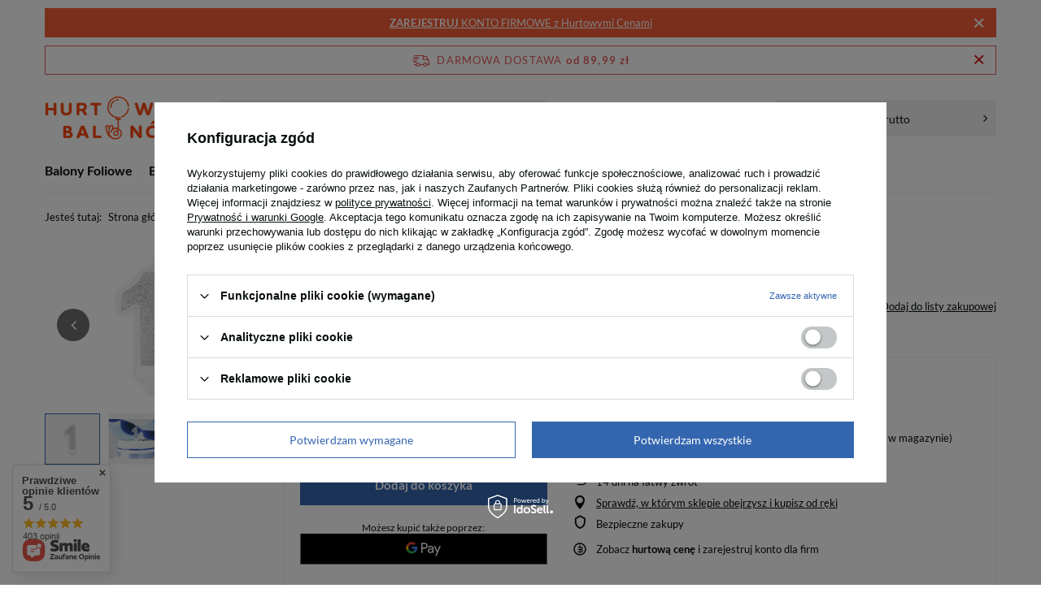

--- FILE ---
content_type: text/html; charset=utf-8
request_url: https://hurtowniabalonow.pl/product-pol-3104-Swieczka-urodzinowa-Cyferka-1-srebrny.html
body_size: 33272
content:
<!DOCTYPE html>
<html lang="pl" class="--freeShipping --vat --gross " ><head><link rel="preload" as="image" fetchpriority="high" href="/hpeciai/b19e86b274ff00e9f9a187f64e1aa23c/pol_pm_Swieczka-urodzinowa-Cyferka-1-srebrny-3104_1.jpg"><meta name="viewport" content="initial-scale = 1.0, maximum-scale = 5.0, width=device-width, viewport-fit=cover"><meta http-equiv="Content-Type" content="text/html; charset=utf-8"><meta http-equiv="X-UA-Compatible" content="IE=edge"><title>Świeczka urodzinowa Cyferka 1, srebrny  | Okazje \ Urodziny \ 1 Roczek Okazje \ Urodziny \ 18 Urodziny Dekoracje na przyjęcia \ Dekoracje Stołu \ Świeczki i Fontanny Partydeco - Hurtownia Balonów</title><meta name="keywords" content=""><meta name="description" content="Zamów Świeczka urodzinowa Cyferka 1, srebrny za 3,79 zł | Okazje \ Urodziny \ 1 Roczek Okazje \ Urodziny \ 18 Urodziny Dekoracje na przyjęcia \ Dekoracje Stołu \ Świeczki i Fontanny | Świeczki cyferki"><link rel="icon" href="/gfx/pol/favicon.ico"><meta name="theme-color" content="#3466af"><meta name="msapplication-navbutton-color" content="#3466af"><meta name="apple-mobile-web-app-status-bar-style" content="#3466af"><link rel="stylesheet" type="text/css" href="/gfx/pol/projector_style.css.gzip?r=1765882394"><style>
							#photos_slider[data-skeleton] .photos__link:before {
								padding-top: calc(min((338/450 * 100%), 338px));
							}
							@media (min-width: 979px) {.photos__slider[data-skeleton] .photos__figure:not(.--nav):first-child .photos__link {
								max-height: 338px;
							}}
						</style><script>var app_shop={urls:{prefix:'data="/gfx/'.replace('data="', '')+'pol/',graphql:'/graphql/v1/'},vars:{meta:{viewportContent:'initial-scale = 1.0, maximum-scale = 5.0, width=device-width, viewport-fit=cover'},priceType:'gross',priceTypeVat:true,productDeliveryTimeAndAvailabilityWithBasket:false,geoipCountryCode:'US',fairShopLogo: { enabled: false, image: '/gfx/standards/safe_light.svg'},currency:{id:'PLN',symbol:'zł',country:'pl',format:'###,##0.00',beforeValue:false,space:true,decimalSeparator:',',groupingSeparator:' '},language:{id:'pol',symbol:'pl',name:'Polski'},omnibus:{enabled:true,rebateCodeActivate:false,hidePercentageDiscounts:false,},},txt:{priceTypeText:' brutto',},fn:{},fnrun:{},files:[],graphql:{}};const getCookieByName=(name)=>{const value=`; ${document.cookie}`;const parts = value.split(`; ${name}=`);if(parts.length === 2) return parts.pop().split(';').shift();return false;};if(getCookieByName('freeeshipping_clicked')){document.documentElement.classList.remove('--freeShipping');}if(getCookieByName('rabateCode_clicked')){document.documentElement.classList.remove('--rabateCode');}function hideClosedBars(){const closedBarsArray=JSON.parse(localStorage.getItem('closedBars'))||[];if(closedBarsArray.length){const styleElement=document.createElement('style');styleElement.textContent=`${closedBarsArray.map((el)=>`#${el}`).join(',')}{display:none !important;}`;document.head.appendChild(styleElement);}}hideClosedBars();</script><meta name="robots" content="index,follow"><meta name="rating" content="general"><meta name="Author" content="Hurtowniabalonow.pl na bazie IdoSell (www.idosell.com/shop).">
<!-- Begin LoginOptions html -->

<style>
#client_new_social .service_item[data-name="service_Apple"]:before, 
#cookie_login_social_more .service_item[data-name="service_Apple"]:before,
.oscop_contact .oscop_login__service[data-service="Apple"]:before {
    display: block;
    height: 2.6rem;
    content: url('/gfx/standards/apple.svg?r=1743165583');
}
.oscop_contact .oscop_login__service[data-service="Apple"]:before {
    height: auto;
    transform: scale(0.8);
}
#client_new_social .service_item[data-name="service_Apple"]:has(img.service_icon):before,
#cookie_login_social_more .service_item[data-name="service_Apple"]:has(img.service_icon):before,
.oscop_contact .oscop_login__service[data-service="Apple"]:has(img.service_icon):before {
    display: none;
}
</style>

<!-- End LoginOptions html -->

<!-- Open Graph -->
<meta property="og:type" content="website"><meta property="og:url" content="https://hurtowniabalonow.pl/product-pol-3104-Swieczka-urodzinowa-Cyferka-1-srebrny.html
"><meta property="og:title" content="Świeczka urodzinowa Cyferka 1, srebrny"><meta property="og:description" content="Świeczki cyferki"><meta property="og:site_name" content="Hurtowniabalonow.pl"><meta property="og:locale" content="pl_PL"><meta property="og:locale:alternate" content="en_GB"><meta property="og:locale:alternate" content="de_DE"><meta property="og:image" content="https://hurtowniabalonow.pl/hpeciai/ee701ecbf611083cbee12443c2add0ba/pol_pl_Swieczka-urodzinowa-Cyferka-1-srebrny-3104_1.jpg"><meta property="og:image:width" content="450"><meta property="og:image:height" content="338"><link rel="manifest" href="https://hurtowniabalonow.pl/data/include/pwa/1/manifest.json?t=3"><meta name="apple-mobile-web-app-capable" content="yes"><meta name="apple-mobile-web-app-status-bar-style" content="black"><meta name="apple-mobile-web-app-title" content="hurtowniabalonow.pl"><link rel="apple-touch-icon" href="/data/include/pwa/1/icon-128.png"><link rel="apple-touch-startup-image" href="/data/include/pwa/1/logo-512.png" /><meta name="msapplication-TileImage" content="/data/include/pwa/1/icon-144.png"><meta name="msapplication-TileColor" content="#2F3BA2"><meta name="msapplication-starturl" content="/"><script type="application/javascript">var _adblock = true;</script><script async src="/data/include/advertising.js"></script><script type="application/javascript">var statusPWA = {
                online: {
                    txt: "Połączono z internetem",
                    bg: "#5fa341"
                },
                offline: {
                    txt: "Brak połączenia z internetem",
                    bg: "#eb5467"
                }
            }</script><script async type="application/javascript" src="/ajax/js/pwa_online_bar.js?v=1&r=6"></script><script >
window.dataLayer = window.dataLayer || [];
window.gtag = function gtag() {
dataLayer.push(arguments);
}
gtag('consent', 'default', {
'ad_storage': 'denied',
'analytics_storage': 'denied',
'ad_personalization': 'denied',
'ad_user_data': 'denied',
'wait_for_update': 500
});

gtag('set', 'ads_data_redaction', true);
</script><script id="iaiscript_1" data-requirements="W10=" data-ga4_sel="ga4script">
window.iaiscript_1 = `<${'script'}  class='google_consent_mode_update'>
gtag('consent', 'update', {
'ad_storage': 'denied',
'analytics_storage': 'denied',
'ad_personalization': 'denied',
'ad_user_data': 'denied'
});
</${'script'}>`;
</script>
<!-- End Open Graph -->

<link rel="canonical" href="https://hurtowniabalonow.pl/product-pol-3104-Swieczka-urodzinowa-Cyferka-1-srebrny.html" />
<link rel="alternate" hreflang="en" href="https://hurtowniabalonow.pl/product-eng-3104-Birthday-Candle-digit-1-the-silver.html" />
<link rel="alternate" hreflang="de" href="https://hurtowniabalonow.pl/product-ger-3104-Geburtstagskerze-1-Silber.html" />
<link rel="alternate" hreflang="pl" href="https://hurtowniabalonow.pl/product-pol-3104-Swieczka-urodzinowa-Cyferka-1-srebrny.html" />
<link rel="alternate" hreflang="de" href="https://hurtowniabalonow.pl/product-ger-3104-Geburtstagskerze-1-Silber.html" />
                <!-- Global site tag (gtag.js) -->
                <script  async src="https://www.googletagmanager.com/gtag/js?id=AW-990275752"></script>
                <script >
                    window.dataLayer = window.dataLayer || [];
                    window.gtag = function gtag(){dataLayer.push(arguments);}
                    gtag('js', new Date());
                    
                    gtag('config', 'AW-990275752', {"allow_enhanced_conversions":true});
gtag('config', 'G-6HT04JGSMB');

                </script>
                            <!-- Google Tag Manager -->
                    <script >(function(w,d,s,l,i){w[l]=w[l]||[];w[l].push({'gtm.start':
                    new Date().getTime(),event:'gtm.js'});var f=d.getElementsByTagName(s)[0],
                    j=d.createElement(s),dl=l!='dataLayer'?'&l='+l:'';j.async=true;j.src=
                    'https://www.googletagmanager.com/gtm.js?id='+i+dl;f.parentNode.insertBefore(j,f);
                    })(window,document,'script','dataLayer','GTM-ML9GQXJ');</script>
            <!-- End Google Tag Manager -->                <script>
                if (window.ApplePaySession && window.ApplePaySession.canMakePayments()) {
                    var applePayAvailabilityExpires = new Date();
                    applePayAvailabilityExpires.setTime(applePayAvailabilityExpires.getTime() + 2592000000); //30 days
                    document.cookie = 'applePayAvailability=yes; expires=' + applePayAvailabilityExpires.toUTCString() + '; path=/;secure;'
                    var scriptAppleJs = document.createElement('script');
                    scriptAppleJs.src = "/ajax/js/apple.js?v=3";
                    if (document.readyState === "interactive" || document.readyState === "complete") {
                          document.body.append(scriptAppleJs);
                    } else {
                        document.addEventListener("DOMContentLoaded", () => {
                            document.body.append(scriptAppleJs);
                        });  
                    }
                } else {
                    document.cookie = 'applePayAvailability=no; path=/;secure;'
                }
                </script>
                                <script>
                var listenerFn = function(event) {
                    if (event.origin !== "https://payment.idosell.com")
                        return;
                    
                    var isString = (typeof event.data === 'string' || event.data instanceof String);
                    if (!isString) return;
                    try {
                        var eventData = JSON.parse(event.data);
                    } catch (e) {
                        return;
                    }
                    if (!eventData) { return; }                                            
                    if (eventData.isError) { return; }
                    if (eventData.action != 'isReadyToPay') {return; }
                    
                    if (eventData.result.result && eventData.result.paymentMethodPresent) {
                        var googlePayAvailabilityExpires = new Date();
                        googlePayAvailabilityExpires.setTime(googlePayAvailabilityExpires.getTime() + 2592000000); //30 days
                        document.cookie = 'googlePayAvailability=yes; expires=' + googlePayAvailabilityExpires.toUTCString() + '; path=/;secure;'
                    } else {
                        document.cookie = 'googlePayAvailability=no; path=/;secure;'
                    }                                            
                }     
                if (!window.isAdded)
                {                                        
                    if (window.oldListener != null) {
                         window.removeEventListener('message', window.oldListener);
                    }                        
                    window.addEventListener('message', listenerFn);
                    window.oldListener = listenerFn;                                      
                       
                    const iframe = document.createElement('iframe');
                    iframe.src = "https://payment.idosell.com/assets/html/checkGooglePayAvailability.html?origin=https%3A%2F%2Fhurtowniabalonow.pl";
                    iframe.style.display = 'none';                                            

                    if (document.readyState === "interactive" || document.readyState === "complete") {
                          if (!window.isAdded) {
                              window.isAdded = true;
                              document.body.append(iframe);
                          }
                    } else {
                        document.addEventListener("DOMContentLoaded", () => {
                            if (!window.isAdded) {
                              window.isAdded = true;
                              document.body.append(iframe);
                          }
                        });  
                    }  
                }
                </script>
                <script>let paypalDate = new Date();
                    paypalDate.setTime(paypalDate.getTime() + 86400000);
                    document.cookie = 'payPalAvailability_PLN=-1; expires=' + paypalDate.getTime() + '; path=/; secure';
                </script><script src="/data/gzipFile/expressCheckout.js.gz"></script></head><body><script async
                                  data_environment = "production";
                                  src="https://eu-library.klarnaservices.com/lib.js"
                                  data-client-id=""></script><div id="container" class="projector_page container max-width-1200"><header class=" commercial_banner"><script class="ajaxLoad">app_shop.vars.vat_registered="true";app_shop.vars.currency_format="###,##0.00";app_shop.vars.currency_before_value=false;app_shop.vars.currency_space=true;app_shop.vars.symbol="zł";app_shop.vars.id="PLN";app_shop.vars.baseurl="http://hurtowniabalonow.pl/";app_shop.vars.sslurl="https://hurtowniabalonow.pl/";app_shop.vars.curr_url="%2Fproduct-pol-3104-Swieczka-urodzinowa-Cyferka-1-srebrny.html";var currency_decimal_separator=',';var currency_grouping_separator=' ';app_shop.vars.blacklist_extension=["exe","com","swf","js","php"];app_shop.vars.blacklist_mime=["application/javascript","application/octet-stream","message/http","text/javascript","application/x-deb","application/x-javascript","application/x-shockwave-flash","application/x-msdownload"];app_shop.urls.contact="/contact-pol.html";</script><div id="viewType" style="display:none"></div><div id="menu_skip" class="menu_skip"><a href="#layout" class="btn --outline --medium menu_skip__link --layout">Przejdź do zawartości strony</a><a href="#menu_categories" class="btn --outline --medium menu_skip__link --menu">Przejdź do kategorii</a></div><div class="bars_top bars"><div class="bars__item" id="bar23" data-close="true" style="--background-color:#f55f38;--border-color:#f55e38;--font-color:#ffffff;"><div class="bars__wrapper"><div class="bars__content"> <a href="https://hurtowniabalonow.pl/client-new.php?register&wholesaler=true" ><strong>ZAREJESTRUJ</strong> KONTO FIRMOWE z Hurtowymi Cenami</a> </div><a href="#closeBar" class="bars__close" aria-label="Zamknij"></a></div></div></div><script>document.documentElement.style.setProperty('--bars-height',`${document.querySelector('.bars_top').offsetHeight}px`);</script><div id="freeShipping" class="freeShipping"><span class="freeShipping__info">Darmowa dostawa</span><strong class="freeShipping__val">
				od 
				89,99 zł</strong><a href="" class="freeShipping__close" aria-label="Zamknij pasek informacyjny"></a></div><div id="logo" class="d-flex align-items-center"><a href="/" target="_self" aria-label="Logo sklepu"><img src="/data/gfx/mask/pol/logo_1_big.png" alt="logo hurtownia balonow flowballoons" width="300" height="89"></a></div><form action="https://hurtowniabalonow.pl/search.php" method="get" id="menu_search" class="menu_search"><a href="#showSearchForm" class="menu_search__mobile" aria-label="Szukaj"></a><div class="menu_search__block"><div class="menu_search__item --input"><input class="menu_search__input" type="text" name="text" autocomplete="off" placeholder="Wpisz czego szukasz" aria-label="Wpisz czego szukasz"><button class="menu_search__submit" type="submit" aria-label="Szukaj"></button></div><div class="menu_search__item --results search_result"></div></div></form><div id="menu_top" class="menu_top"><div id="menu_settings" class="align-items-center justify-content-center justify-content-lg-end"><div class="open_trigger hover__wrapper --hover_touch" tabindex="0" aria-label="Kliknij, aby zmienić język, walutę, kraj dostawy"><span class="d-none d-md-inline-block flag flag_pol"></span><i class="icon-angle-down d-none d-md-inline-block"></i><form class="hover__element --right" action="https://hurtowniabalonow.pl/settings.php" method="post"><ul><li><div class="form-group"><span class="menu_settings_lang_label">Język</span><div class="radio"><label><input type="radio" name="lang" checked value="pol"><span class="flag flag_pol"></span><span>pl</span></label></div><div class="radio"><label><input type="radio" name="lang" value="eng"><span class="flag flag_eng"></span><span>en</span></label></div><div class="radio"><label><input type="radio" name="lang" value="ger"><span class="flag flag_ger"></span><span>de</span></label></div></div></li><li><div class="form-group"><span for="menu_settings_curr">Waluta</span><div class="select-after"><select class="form-control" name="curr" id="menu_settings_curr" aria-label="Waluta"><option value="PLN" selected>zł</option><option value="EUR">€ (1 zł = 0.2422€)
																</option><option value="USD">$ (1 zł = 0.2914$)
																</option><option value="CZK">Kč (1 zł = 5.8962Kč)
																</option></select></div></div><div class="form-group"><span for="menu_settings_country">Dostawa do</span><div class="select-after"><select class="form-control" name="country" id="menu_settings_country" aria-label="Dostawa do"><option value="1143020015">Australia</option><option value="1143020016">Austria</option><option value="1143020022">Belgia</option><option value="1143020033">Bułgaria</option><option value="1143020038">Chorwacja</option><option value="1143020040">Cypr</option><option value="1143020041">Czechy</option><option value="1143020042">Dania</option><option value="1143020051">Estonia</option><option value="1143020056">Finlandia</option><option value="1143020057">Francja</option><option value="1143020062">Grecja</option><option value="1143020075">Hiszpania</option><option value="1143020076">Holandia</option><option value="1143020083">Irlandia</option><option value="1170044718">Irlandia Północna</option><option value="1143020084">Islandia</option><option value="1143020107">Kostaryka</option><option value="1143020116">Litwa</option><option value="1143020118">Łotwa</option><option value="1143020126">Malta</option><option value="1143020143">Niemcy</option><option value="1143020149">Norwegia</option><option selected value="1143020003">Polska</option><option value="1143020163">Portugalia</option><option value="1143020169">Rumunia</option><option value="1143020182">Słowacja</option><option value="1143020183">Słowenia</option><option value="1143020186">Stany Zjednoczone</option><option value="1143020192">Szwajcaria</option><option value="1143020193">Szwecja</option><option value="1143020217">Węgry</option><option value="1143020218">Wielka Brytania</option><option value="1143020220">Włochy</option></select></div></div></li><li class="buttons"><button class="btn --solid --large" type="submit">
									Zastosuj zmiany
								</button></li></ul></form></div></div><div class="account_links"><a class="account_links__item --signin" href="https://hurtowniabalonow.pl/login.php"><span class="account_links__text --logged-out">Zaloguj się</span></a><a class="account_links__item --register" href="https://hurtowniabalonow.pl/client-new.php?register&amp;wholesaler=true">
        Zarejestruj się
      </a></div><div class="shopping_list_top hover__wrapper" data-empty="true"><a href="https://hurtowniabalonow.pl/pl/shoppinglist/" class="wishlist_link slt_link --empty" aria-label="Listy zakupowe"><span class="slt_link__text">Listy zakupowe</span></a><div class="slt_lists hover__element"><ul class="slt_lists__nav"><li class="slt_lists__nav_item" data-list_skeleton="true" data-list_id="true" data-shared="true"><a href="#" class="slt_lists__nav_link" data-list_href="true"><span class="slt_lists__nav_name" data-list_name="true"></span><span class="slt_lists__count" data-list_count="true">0</span></a></li><li class="slt_lists__nav_item --empty"><a class="slt_lists__nav_link --empty" href="https://hurtowniabalonow.pl/pl/shoppinglist/"><span class="slt_lists__nav_name" data-list_name="true">Lista zakupowa</span><span class="slt_lists__count" data-list_count="true">0</span></a></li></ul></div></div><div id="menu_basket_wrapper"><div id="menu_balance" class="d-none"><div>
				Saldo
				<strong style="display: none;"></strong></div><a href="https://hurtowniabalonow.pl/client-rebate.php">
				Informacje o rabatach
			</a></div><div id="menu_basket" class="menu_basket"><div class="menu_basket_list empty"><a href="/basketedit.php" aria-label="Wartość koszyka: 0,00 zł"><strong><b>0,00 zł</b><span class="price_vat"> brutto</span></strong></a><div id="menu_basket_details"><div id="menu_basket_extrainfo"><div class="menu_basket_extrainfo_sub"><div class="menu_basket_prices"><div class="menu_basket_prices_sub"><table class="menu_basket_prices_wrapper"><tbody><tr><td class="menu_basket_prices_label">Suma netto:</td><td class="menu_basket_prices_value"><span class="menu_basket_prices_netto">0,00 zł</span></td></tr><tr><td class="menu_basket_prices_label">Suma brutto:</td><td class="menu_basket_prices_value"><span class="menu_basket_prices_brutto">0,00 zł</span></td></tr></tbody></table></div></div><div class="menu_basket_shippingfree"><div class="menu_basket_shippingfree_sub">
												Brakuje Ci
												<span class="menu_basket_toshippingfree"><span class="menu_basket_prices_shippingFree">89,99 zł</span></span>
													by mieć<br>przesyłkę gratis.
											</div></div><div class="menu_basket_nextrabate"><div class="menu_basket_nextrabate_sub">
										Brakuje Ci
										<span class="menu_basket_nextrabate_in">550,00 zł</span>
											do rabatu
										<span class="menu_basket_nextrabate_value">2.00%</span></div></div><div class="menu_basket_buttons"><div class="menu_basket_buttons_sub"><a href="https://hurtowniabalonow.pl/basketedit.php?mode=1" class="menu_basket_buttons_basket btn --solid --medium" title="Przejdź na stronę koszyka">
											Przejdź do koszyka
										</a><a href="https://hurtowniabalonow.pl/order1.php" class="menu_basket_buttons_order btn --solid --medium" title="Przejdź do strony składania zamówienia">
											Złóż zamówienie
										</a></div></div></div></div><div id="menu_basket_productlist"><div class="menu_basket_productlist_sub"><table class="menu_basket_product_table"><thead><tr><th class="menu_basket_product_name">Nazwa produktu</th><th class="menu_basket_product_size">Rozmiar</th><th class="menu_basket_product_quantity">Ilość </th><th class="menu_basket_product_price"></th></tr></thead><tbody></tbody></table></div></div><div class="topBasket__block --oneclick topBasket_oneclick" data-lang="pol"><div class="topBasket_oneclick__label"><span class="topBasket_oneclick__text --fast">Szybkie zakupy <strong>1-Click</strong></span><span class="topBasket_oneclick__text --registration"> (bez rejestracji)</span></div><div class="topBasket_oneclick__items"><span class="topBasket_oneclick__item --googlePay" title="Google Pay"><img class="topBasket_oneclick__icon" src="/panel/gfx/payment_forms/237.png" alt="Google Pay"></span></div></div></div></div><div class="d-none"><a class="wishes_link link" href="https://hurtowniabalonow.pl/basketedit.php?mode=2" rel="nofollow" title=""><span>Lista zakupowa(0)</span></a><span class="hidden-tablet"> | </span><a class="basket_link link" href="https://hurtowniabalonow.pl/basketedit.php?mode=1" rel="nofollow" title="Twój koszyk jest pusty, najpierw dodaj do niego produkty z naszej oferty.">
					Złóż zamówienie
				</a></div></div></div><script>
			app_shop.vars.formatBasket = true;
		</script><script>
			app_shop.vars.cache_html = true;
		</script></div><nav id="menu_categories" class="wide" aria-label="Kategorie główne"><button type="button" class="navbar-toggler" aria-label="Menu"><i class="icon-reorder"></i></button><div class="navbar-collapse" id="menu_navbar"><ul class="navbar-nav mx-md-n2"><li class="nav-item"><span class="nav-link-wrapper"><a  href="/pol_m_Balony-Foliowe-152.html" target="_self" title="Balony Foliowe" class="nav-link --l1" >Balony Foliowe</a><button class="nav-link-expand" type="button" aria-label="Balony Foliowe, Menu"></button></span><ul class="navbar-subnav"><li class="nav-header"><a href="#backLink" class="nav-header__backLink" aria-label="Wróć"><i class="icon-angle-left"></i></a><a  href="/pol_m_Balony-Foliowe-152.html" target="_self" title="Balony Foliowe" class="nav-link --l1" >Balony Foliowe</a></li><li class="nav-item"><a  href="/pol_m_Balony-Foliowe_Balony-Cyfry-153.html" target="_self" title="Balony Cyfry" class="nav-link --l2" >Balony Cyfry</a><ul class="navbar-subsubnav"><li class="nav-header"><a href="#backLink" class="nav-header__backLink" aria-label="Wróć"><i class="icon-angle-left"></i></a><a  href="/pol_m_Balony-Foliowe_Balony-Cyfry-153.html" target="_self" title="Balony Cyfry" class="nav-link --l2" >Balony Cyfry</a></li><li class="nav-item"><a  href="/pol_m_Balony-Foliowe_Balony-Cyfry_Cyfry-na-Hel-154.html" target="_self" title="Cyfry na Hel" class="nav-link --l3" >Cyfry na Hel</a></li><li class="nav-item"><a  href="/pol_m_Balony-Foliowe_Balony-Cyfry_Cyfry-na-Powietrze-178.html" target="_self" title="Cyfry na Powietrze" class="nav-link --l3" >Cyfry na Powietrze</a></li></ul></li><li class="nav-item"><a  href="/pol_m_Balony-Foliowe_Litery-Napisy-165.html" target="_self" title="Litery / Napisy" class="nav-link --l2" >Litery / Napisy</a><ul class="navbar-subsubnav"><li class="nav-header"><a href="#backLink" class="nav-header__backLink" aria-label="Wróć"><i class="icon-angle-left"></i></a><a  href="/pol_m_Balony-Foliowe_Litery-Napisy-165.html" target="_self" title="Litery / Napisy" class="nav-link --l2" >Litery / Napisy</a></li><li class="nav-item"><a  href="/pol_m_Balony-Foliowe_Litery-Napisy_Litery-na-Hel-185.html" target="_self" title="Litery na Hel" class="nav-link --l3" >Litery na Hel</a></li><li class="nav-item"><a  href="/pol_m_Balony-Foliowe_Litery-Napisy_Litery-na-Powietrze-177.html" target="_self" title="Litery na Powietrze" class="nav-link --l3" >Litery na Powietrze</a></li></ul></li><li class="nav-item"><a  href="/pol_m_Balony-Foliowe_Ksztalty-i-Wzory-199.html" target="_self" title="Kształty i Wzory" class="nav-link --l2" >Kształty i Wzory</a><ul class="navbar-subsubnav"><li class="nav-header"><a href="#backLink" class="nav-header__backLink" aria-label="Wróć"><i class="icon-angle-left"></i></a><a  href="/pol_m_Balony-Foliowe_Ksztalty-i-Wzory-199.html" target="_self" title="Kształty i Wzory" class="nav-link --l2" >Kształty i Wzory</a></li><li class="nav-item"><a  href="/pol_m_Balony-Foliowe_Ksztalty-i-Wzory_Kule-Okragly-202.html" target="_self" title="Kule / Okrągły" class="nav-link --l3" >Kule / Okrągły</a></li><li class="nav-item"><a  href="/pol_m_Balony-Foliowe_Ksztalty-i-Wzory_Serca-203.html" target="_self" title="Serca" class="nav-link --l3" >Serca</a></li><li class="nav-item"><a  href="/pol_m_Balony-Foliowe_Ksztalty-i-Wzory_Gwiazdy-206.html" target="_self" title="Gwiazdy" class="nav-link --l3" >Gwiazdy</a></li><li class="nav-item"><a  href="/pol_m_Balony-Foliowe_Ksztalty-i-Wzory_Rozne-ksztalty-213.html" target="_self" title="Różne kształty" class="nav-link --l3" >Różne kształty</a></li></ul></li><li class="nav-item"><a  href="/pol_m_Balony-Foliowe_Przezroczyste-Bobo-Bubble-212.html" target="_self" title="Przezroczyste Bobo / Bubble" class="nav-link --l2" >Przezroczyste Bobo / Bubble</a><ul class="navbar-subsubnav"><li class="nav-header"><a href="#backLink" class="nav-header__backLink" aria-label="Wróć"><i class="icon-angle-left"></i></a><a  href="/pol_m_Balony-Foliowe_Przezroczyste-Bobo-Bubble-212.html" target="_self" title="Przezroczyste Bobo / Bubble" class="nav-link --l2" >Przezroczyste Bobo / Bubble</a></li><li class="nav-item"><a  href="/pol_m_Balony-Foliowe_Przezroczyste-Bobo-Bubble_Z-nadrukiem-484.html" target="_self" title="Z nadrukiem" class="nav-link --l3" >Z nadrukiem</a></li></ul></li><li class="nav-item empty"><a  href="/pol_m_Balony-Foliowe_Bohaterowie-z-Bajek-214.html" target="_self" title="Bohaterowie z Bajek" class="nav-link --l2" >Bohaterowie z Bajek</a></li><li class="nav-item empty"><a  href="/pol_m_Balony-Foliowe_Balony-na-patyk-powietrze-531.html" target="_self" title="Balony na patyk - powietrze" class="nav-link --l2" >Balony na patyk - powietrze</a></li><li class="nav-item empty"><a  href="/pol_m_Balony-Foliowe_Zwierzeta-284.html" target="_self" title="Zwierzęta" class="nav-link --l2" >Zwierzęta</a></li><li class="nav-item empty"><a  href="/pol_m_Balony-Foliowe_Balonowe-Zestawy-241.html" target="_self" title="Balonowe Zestawy" class="nav-link --l2" >Balonowe Zestawy</a></li></ul></li><li class="nav-item"><span class="nav-link-wrapper"><a  href="/pol_m_Balony-lateksowe-160.html" target="_self" title="Balony lateksowe" class="nav-link --l1" >Balony lateksowe</a><button class="nav-link-expand" type="button" aria-label="Balony lateksowe, Menu"></button></span><ul class="navbar-subnav"><li class="nav-header"><a href="#backLink" class="nav-header__backLink" aria-label="Wróć"><i class="icon-angle-left"></i></a><a  href="/pol_m_Balony-lateksowe-160.html" target="_self" title="Balony lateksowe" class="nav-link --l1" >Balony lateksowe</a></li><li class="nav-item empty"><a  href="/pol_m_Balony-lateksowe_Balony-Lateksowe-Pastelowe-231.html" target="_self" title="Balony Lateksowe Pastelowe" class="nav-link --l2" >Balony Lateksowe Pastelowe</a></li><li class="nav-item empty"><a  href="/pol_m_Balony-lateksowe_Balony-Chrome-Shiny-255.html" target="_self" title="Balony Chrome Shiny" class="nav-link --l2" >Balony Chrome Shiny</a></li><li class="nav-item empty"><a  href="/pol_m_Balony-lateksowe_Balony-Lateksowe-Metaliczne-223.html" target="_self" title="Balony Lateksowe Metaliczne" class="nav-link --l2" >Balony Lateksowe Metaliczne</a></li><li class="nav-item empty"><a  href="/pol_m_Balony-lateksowe_Balony-Macaron-538.html" target="_self" title="Balony Macaron" class="nav-link --l2" >Balony Macaron</a></li><li class="nav-item empty"><a  href="/pol_m_Balony-lateksowe_Balony-Lateksowe-z-Nadrukiem-161.html" target="_self" title="Balony Lateksowe z Nadrukiem" class="nav-link --l2" >Balony Lateksowe z Nadrukiem</a></li><li class="nav-item empty"><a  href="/pol_m_Balony-lateksowe_Balony-z-Konfetti-222.html" target="_self" title="Balony z Konfetti" class="nav-link --l2" >Balony z Konfetti</a></li><li class="nav-item empty"><a  href="/pol_m_Balony-lateksowe_Lateksowe-serca-322.html" target="_self" title="Lateksowe serca" class="nav-link --l2" >Lateksowe serca</a></li><li class="nav-item empty"><a  href="/pol_m_Balony-lateksowe_Balony-z-lacznikiem-537.html" target="_self" title="Balony z łącznikiem" class="nav-link --l2" >Balony z łącznikiem</a></li><li class="nav-item empty"><a  href="/pol_m_Balony-lateksowe_Balony-LED-227.html" target="_self" title="Balony LED" class="nav-link --l2" >Balony LED</a></li><li class="nav-item empty"><a  href="/pol_m_Balony-lateksowe_Balony-Giganty-233.html" target="_self" title="Balony Giganty" class="nav-link --l2" >Balony Giganty</a></li><li class="nav-item empty"><a  href="/pol_m_Balony-lateksowe_Balony-do-Modelowania-248.html" target="_self" title="Balony do Modelowania" class="nav-link --l2" >Balony do Modelowania</a></li><li class="nav-item empty"><a  href="/pol_m_Balony-lateksowe_Gotowe-zestawy-481.html" target="_self" title="Gotowe zestawy" class="nav-link --l2" >Gotowe zestawy</a></li><li class="nav-item empty"><a  href="/pol_m_Balony-lateksowe_Girlandy-balonowe-501.html" target="_self" title="Girlandy balonowe" class="nav-link --l2" >Girlandy balonowe</a></li></ul></li><li class="nav-item nav-open"><span class="nav-link-wrapper"><a  href="/pol_m_Okazje-155.html" target="_self" title="Okazje" class="nav-link --l1 active" >Okazje</a><button class="nav-link-expand" type="button" aria-label="Okazje, Menu"></button></span><ul class="navbar-subnav"><li class="nav-header"><a href="#backLink" class="nav-header__backLink" aria-label="Wróć"><i class="icon-angle-left"></i></a><a  href="/pol_m_Okazje-155.html" target="_self" title="Okazje" class="nav-link --l1 active" >Okazje</a></li><li class="nav-item nav-open"><a  href="/pol_m_Okazje_Urodziny-164.html" target="_self" title="Urodziny" class="nav-link --l2 active" >Urodziny</a><ul class="navbar-subsubnav"><li class="nav-header"><a href="#backLink" class="nav-header__backLink" aria-label="Wróć"><i class="icon-angle-left"></i></a><a  href="/pol_m_Okazje_Urodziny-164.html" target="_self" title="Urodziny" class="nav-link --l2 active" >Urodziny</a></li><li class="nav-item nav-open"><a  href="/pol_m_Okazje_Urodziny_1-Roczek-277.html" target="_self" title="1 Roczek" class="nav-link --l3 active" >1 Roczek</a></li><li class="nav-item"><a  href="/pol_m_Okazje_Urodziny_18-Urodziny-285.html" target="_self" title="18 Urodziny" class="nav-link --l3" >18 Urodziny</a></li><li class="nav-item"><a  href="/pol_m_Okazje_Urodziny_30-Urodziny-326.html" target="_self" title="30 Urodziny" class="nav-link --l3" >30 Urodziny</a></li><li class="nav-item"><a  href="/pol_m_Okazje_Urodziny_40-Urodziny-327.html" target="_self" title="40 Urodziny" class="nav-link --l3" >40 Urodziny</a></li><li class="nav-item"><a  href="/pol_m_Okazje_Urodziny_50-Urodziny-328.html" target="_self" title="50 Urodziny" class="nav-link --l3" >50 Urodziny</a></li><li class="nav-item"><a  href="/pol_m_Okazje_Urodziny_60-Urodziny-329.html" target="_self" title="60 Urodziny" class="nav-link --l3" >60 Urodziny</a></li><li class="nav-item"><a  href="/pol_m_Okazje_Urodziny_70-Urodziny-330.html" target="_self" title="70 Urodziny" class="nav-link --l3" >70 Urodziny</a></li><li class="nav-item"><a  href="/pol_m_Okazje_Urodziny_Urodziny-80-331.html" target="_self" title="Urodziny 80+" class="nav-link --l3" >Urodziny 80+</a></li></ul></li><li class="nav-item empty"><a  href="/pol_m_Okazje_Festyny-200.html" target="_self" title="Festyny" class="nav-link --l2" >Festyny</a></li><li class="nav-item empty"><a  href="/pol_m_Okazje_Dzien-Babci-i-Dziadka-232.html" target="_self" title="Dzień Babci i Dziadka" class="nav-link --l2" >Dzień Babci i Dziadka</a></li><li class="nav-item empty"><a  href="/pol_m_Okazje_Walentynki-197.html" target="_self" title="Walentynki" class="nav-link --l2" >Walentynki</a></li><li class="nav-item empty"><a  href="/pol_m_Okazje_Wielkanoc-518.html" target="_self" title="Wielkanoc" class="nav-link --l2" >Wielkanoc</a></li><li class="nav-item empty"><a  href="/pol_m_Okazje_Dzien-Mamy-i-Taty-320.html" target="_self" title="Dzień Mamy i Taty" class="nav-link --l2" >Dzień Mamy i Taty</a></li><li class="nav-item empty"><a  href="/pol_m_Okazje_Komunia-Swieta-208.html" target="_self" title="Komunia Święta" class="nav-link --l2" >Komunia Święta</a></li><li class="nav-item empty"><a  href="/pol_m_Okazje_Chrzest-249.html" target="_self" title="Chrzest" class="nav-link --l2" >Chrzest</a></li><li class="nav-item empty"><a  href="/pol_m_Okazje_Wieczor-Panienski-243.html" target="_self" title="Wieczór Panieński" class="nav-link --l2" >Wieczór Panieński</a></li><li class="nav-item empty"><a  href="/pol_m_Okazje_Wesele-186.html" target="_self" title="Wesele" class="nav-link --l2" >Wesele</a></li><li class="nav-item empty"><a  href="/pol_m_Okazje_Baby-Shower-Reveal-Party-201.html" target="_self" title="Baby Shower / Reveal Party" class="nav-link --l2" >Baby Shower / Reveal Party</a></li><li class="nav-item empty"><a  href="/pol_m_Okazje_Halloween-270.html" target="_self" title="Halloween" class="nav-link --l2" >Halloween</a></li><li class="nav-item empty"><a  href="/pol_m_Okazje_Boze-Narodzenie-299.html" target="_self" title="Boże Narodzenie" class="nav-link --l2" >Boże Narodzenie</a></li><li class="nav-item empty"><a  href="/pol_m_Okazje_Sylwester-Nowy-Rok-172.html" target="_self" title="Sylwester / Nowy Rok" class="nav-link --l2" >Sylwester / Nowy Rok</a></li></ul></li><li class="nav-item"><span class="nav-link-wrapper"><a  href="/pol_m_Dekoracje-na-przyjecia-173.html" target="_self" title="Dekoracje na przyjęcia" class="nav-link --l1" >Dekoracje na przyjęcia</a><button class="nav-link-expand" type="button" aria-label="Dekoracje na przyjęcia, Menu"></button></span><ul class="navbar-subnav"><li class="nav-header"><a href="#backLink" class="nav-header__backLink" aria-label="Wróć"><i class="icon-angle-left"></i></a><a  href="/pol_m_Dekoracje-na-przyjecia-173.html" target="_self" title="Dekoracje na przyjęcia" class="nav-link --l1" >Dekoracje na przyjęcia</a></li><li class="nav-item"><a  href="/pol_m_Dekoracje-na-przyjecia_Dekoracje-Stolu-174.html" target="_self" title="Dekoracje Stołu" class="nav-link --l2" >Dekoracje Stołu</a><ul class="navbar-subsubnav"><li class="nav-header"><a href="#backLink" class="nav-header__backLink" aria-label="Wróć"><i class="icon-angle-left"></i></a><a  href="/pol_m_Dekoracje-na-przyjecia_Dekoracje-Stolu-174.html" target="_self" title="Dekoracje Stołu" class="nav-link --l2" >Dekoracje Stołu</a></li><li class="nav-item"><a  href="/pol_m_Dekoracje-na-przyjecia_Dekoracje-Stolu_Talerzyki-i-Kubeczki-293.html" target="_self" title="Talerzyki i Kubeczki" class="nav-link --l3" >Talerzyki i Kubeczki</a></li><li class="nav-item"><a  href="/pol_m_Dekoracje-na-przyjecia_Dekoracje-Stolu_Swieczki-i-Fontanny-303.html" target="_self" title="Świeczki i Fontanny" class="nav-link --l3" >Świeczki i Fontanny</a></li><li class="nav-item"><a  href="/pol_m_Dekoracje-na-przyjecia_Dekoracje-Stolu_Serwetki-i-Slomki-297.html" target="_self" title="Serwetki i Słomki" class="nav-link --l3" >Serwetki i Słomki</a></li><li class="nav-item"><a  href="/pol_m_Dekoracje-na-przyjecia_Dekoracje-Stolu_Sztucce-256.html" target="_self" title="Sztućce" class="nav-link --l3" >Sztućce</a></li><li class="nav-item"><a  href="/pol_m_Dekoracje-na-przyjecia_Dekoracje-Stolu_Konfetti-i-serpentyny-296.html" target="_self" title="Konfetti i serpentyny" class="nav-link --l3" >Konfetti i serpentyny</a></li><li class="nav-item"><a  href="/pol_m_Dekoracje-na-przyjecia_Dekoracje-Stolu_Papilotki-i-Pudeleczka-315.html" target="_self" title="Papilotki i Pudełeczka" class="nav-link --l3" >Papilotki i Pudełeczka</a></li><li class="nav-item"><a  href="/pol_m_Dekoracje-na-przyjecia_Dekoracje-Stolu_Pikery-Toppery-292.html" target="_self" title="Pikery / Toppery" class="nav-link --l3" >Pikery / Toppery</a></li><li class="nav-item"><a  href="/pol_m_Dekoracje-na-przyjecia_Dekoracje-Stolu_Obrusy-321.html" target="_self" title="Obrusy" class="nav-link --l3" >Obrusy</a></li></ul></li><li class="nav-item empty"><a  href="/pol_m_Dekoracje-na-przyjecia_Dekoracje-Cukiernicze-1425.html" target="_self" title="Dekoracje Cukiernicze" class="nav-link --l2" >Dekoracje Cukiernicze</a></li><li class="nav-item"><a  href="/pol_m_Dekoracje-na-przyjecia_Dekoracje-Sali-217.html" target="_self" title="Dekoracje Sali" class="nav-link --l2" >Dekoracje Sali</a><ul class="navbar-subsubnav"><li class="nav-header"><a href="#backLink" class="nav-header__backLink" aria-label="Wróć"><i class="icon-angle-left"></i></a><a  href="/pol_m_Dekoracje-na-przyjecia_Dekoracje-Sali-217.html" target="_self" title="Dekoracje Sali" class="nav-link --l2" >Dekoracje Sali</a></li><li class="nav-item"><a  href="/pol_m_Dekoracje-na-przyjecia_Dekoracje-Sali_Kurtyny-tlo-263.html" target="_self" title="Kurtyny, tło" class="nav-link --l3" >Kurtyny, tło</a></li><li class="nav-item"><a  href="/pol_m_Dekoracje-na-przyjecia_Dekoracje-Sali_Girlandy-Banery-287.html" target="_self" title="Girlandy / Banery" class="nav-link --l3" >Girlandy / Banery</a></li><li class="nav-item"><a  href="/pol_m_Dekoracje-na-przyjecia_Dekoracje-Sali_Rozety-dekoracyjne-306.html" target="_self" title="Rozety dekoracyjne" class="nav-link --l3" >Rozety dekoracyjne</a></li><li class="nav-item"><a  href="/pol_m_Dekoracje-na-przyjecia_Dekoracje-Sali_Lampki-LED-300.html" target="_self" title="Lampki LED" class="nav-link --l3" >Lampki LED</a></li><li class="nav-item"><a  href="/pol_m_Dekoracje-na-przyjecia_Dekoracje-Sali_Tuby-strzelajace-311.html" target="_self" title="Tuby strzelające" class="nav-link --l3" >Tuby strzelające</a></li><li class="nav-item"><a  href="/pol_m_Dekoracje-na-przyjecia_Dekoracje-Sali_Piniaty-511.html" target="_self" title="Piniaty" class="nav-link --l3" >Piniaty</a></li></ul></li><li class="nav-item"><a  href="/pol_m_Dekoracje-na-przyjecia_Materialy-Dekoracyjne-264.html" target="_self" title="Materiały Dekoracyjne" class="nav-link --l2" >Materiały Dekoracyjne</a><ul class="navbar-subsubnav"><li class="nav-header"><a href="#backLink" class="nav-header__backLink" aria-label="Wróć"><i class="icon-angle-left"></i></a><a  href="/pol_m_Dekoracje-na-przyjecia_Materialy-Dekoracyjne-264.html" target="_self" title="Materiały Dekoracyjne" class="nav-link --l2" >Materiały Dekoracyjne</a></li><li class="nav-item"><a  href="/pol_m_Dekoracje-na-przyjecia_Materialy-Dekoracyjne_Wstazki-materialowe-280.html" target="_self" title="Wstążki materiałowe" class="nav-link --l3" >Wstążki materiałowe</a></li><li class="nav-item"><a  href="/pol_m_Dekoracje-na-przyjecia_Materialy-Dekoracyjne_Gadzety-i-dodatki-304.html" target="_self" title="Gadżety i dodatki" class="nav-link --l3" >Gadżety i dodatki</a></li></ul></li><li class="nav-item"><a  href="/pol_m_Dekoracje-na-przyjecia_Stroje-i-przebrania-487.html" target="_self" title="Stroje i przebrania" class="nav-link --l2" >Stroje i przebrania</a><ul class="navbar-subsubnav"><li class="nav-header"><a href="#backLink" class="nav-header__backLink" aria-label="Wróć"><i class="icon-angle-left"></i></a><a  href="/pol_m_Dekoracje-na-przyjecia_Stroje-i-przebrania-487.html" target="_self" title="Stroje i przebrania" class="nav-link --l2" >Stroje i przebrania</a></li><li class="nav-item"><a  href="/pol_m_Dekoracje-na-przyjecia_Stroje-i-przebrania_Dla-doroslych-512.html" target="_self" title="Dla dorosłych" class="nav-link --l3" >Dla dorosłych</a></li><li class="nav-item"><a  href="/pol_m_Dekoracje-na-przyjecia_Stroje-i-przebrania_Dla-dzieci-513.html" target="_self" title="Dla dzieci" class="nav-link --l3" >Dla dzieci</a></li><li class="nav-item"><a  href="/pol_m_Dekoracje-na-przyjecia_Stroje-i-przebrania_Akcesoria-717.html" target="_self" title="Akcesoria" class="nav-link --l3" >Akcesoria</a></li></ul></li><li class="nav-item empty"><a  href="/pol_m_Dekoracje-na-przyjecia_Scianki-panele-tlo-1423.html" target="_self" title="Ścianki, panele, tło" class="nav-link --l2" >Ścianki, panele, tło</a></li><li class="nav-item empty"><a  href="/pol_m_Dekoracje-na-przyjecia_Zawieszki-246.html" target="_self" title="Zawieszki" class="nav-link --l2" >Zawieszki</a></li><li class="nav-item empty"><a  href="/pol_m_Dekoracje-na-przyjecia_Eko-dekoracje-305.html" target="_self" title="Eko-dekoracje" class="nav-link --l2" >Eko-dekoracje</a></li><li class="nav-item empty"><a  href="/pol_m_Dekoracje-na-przyjecia_Akcesoria-Florystyczne-310.html" target="_self" title="Akcesoria Florystyczne" class="nav-link --l2" >Akcesoria Florystyczne</a></li><li class="nav-item empty"><a  href="/pol_m_Dekoracje-na-przyjecia_Personalizowane-716.html" target="_self" title="Personalizowane" class="nav-link --l2" >Personalizowane</a></li></ul></li><li class="nav-item"><span class="nav-link-wrapper"><a  href="/pol_m_Akcesoria-do-Balonow-170.html" target="_self" title="Akcesoria do Balonów" class="nav-link --l1" >Akcesoria do Balonów</a><button class="nav-link-expand" type="button" aria-label="Akcesoria do Balonów, Menu"></button></span><ul class="navbar-subnav"><li class="nav-header"><a href="#backLink" class="nav-header__backLink" aria-label="Wróć"><i class="icon-angle-left"></i></a><a  href="/pol_m_Akcesoria-do-Balonow-170.html" target="_self" title="Akcesoria do Balonów" class="nav-link --l1" >Akcesoria do Balonów</a></li><li class="nav-item empty"><a  href="/pol_m_Akcesoria-do-Balonow_Wstazki-i-Tasmy-171.html" target="_self" title="Wstążki i Taśmy" class="nav-link --l2" >Wstążki i Taśmy</a></li><li class="nav-item empty"><a  href="/pol_m_Akcesoria-do-Balonow_Ciezarki-234.html" target="_self" title="Ciężarki" class="nav-link --l2" >Ciężarki</a></li><li class="nav-item empty"><a  href="/pol_m_Akcesoria-do-Balonow_Butle-z-Helem-225.html" target="_self" title="Butle z Helem" class="nav-link --l2" >Butle z Helem</a></li><li class="nav-item empty"><a  href="/pol_m_Akcesoria-do-Balonow_Uszczelniacze-229.html" target="_self" title="Uszczelniacze" class="nav-link --l2" >Uszczelniacze</a></li><li class="nav-item empty"><a  href="/pol_m_Akcesoria-do-Balonow_Pompki-230.html" target="_self" title="Pompki" class="nav-link --l2" >Pompki</a></li><li class="nav-item empty"><a  href="/pol_m_Akcesoria-do-Balonow_Patyczki-i-inne-dodatki-262.html" target="_self" title="Patyczki i inne dodatki" class="nav-link --l2" >Patyczki i inne dodatki</a></li><li class="nav-item empty"><a  href="/pol_m_Akcesoria-do-Balonow_Ogony-do-balonow-i-fredzle-323.html" target="_self" title="Ogony do balonów i frędzle" class="nav-link --l2" >Ogony do balonów i frędzle</a></li><li class="nav-item empty"><a  href="/pol_m_Akcesoria-do-Balonow_Piorka-176.html" target="_self" title="Piórka" class="nav-link --l2" >Piórka</a></li><li class="nav-item empty"><a  href="/pol_m_Akcesoria-do-Balonow_Opakowania-503.html" target="_self" title="Opakowania" class="nav-link --l2" >Opakowania</a></li></ul></li><li class="nav-item"><span class="nav-link-wrapper"><a  href="/pol_m_Kolekcje-267.html" target="_self" title="Kolekcje" class="nav-link --l1" >Kolekcje</a><button class="nav-link-expand" type="button" aria-label="Kolekcje, Menu"></button></span><ul class="navbar-subnav"><li class="nav-header"><a href="#backLink" class="nav-header__backLink" aria-label="Wróć"><i class="icon-angle-left"></i></a><a  href="/pol_m_Kolekcje-267.html" target="_self" title="Kolekcje" class="nav-link --l1" >Kolekcje</a></li><li class="nav-item empty"><a  href="/pol_m_Kolekcje_Auta-274.html" target="_self" title="Auta" class="nav-link --l2" >Auta</a></li><li class="nav-item empty"><a  href="/pol_m_Kolekcje_Barbie-714.html" target="_self" title="Barbie" class="nav-link --l2" >Barbie</a></li><li class="nav-item empty"><a  href="/pol_m_Kolekcje_Batman-719.html" target="_self" title="Batman" class="nav-link --l2" >Batman</a></li><li class="nav-item empty"><a  href="/pol_m_Kolekcje_Bluey-536.html" target="_self" title="Bluey" class="nav-link --l2" >Bluey</a></li><li class="nav-item empty"><a  href="/pol_m_Kolekcje_Budowa-527.html" target="_self" title="Budowa" class="nav-link --l2" >Budowa</a></li><li class="nav-item empty"><a  href="/pol_m_Kolekcje_Cocomelon-1069.html" target="_self" title="Cocomelon" class="nav-link --l2" >Cocomelon</a></li><li class="nav-item empty"><a  href="/pol_m_Kolekcje_Dino-Party-486.html" target="_self" title="Dino Party" class="nav-link --l2" >Dino Party</a></li><li class="nav-item empty"><a  href="/pol_m_Kolekcje_Farma-zwierzatka-526.html" target="_self" title="Farma, zwierzątka" class="nav-link --l2" >Farma, zwierzątka</a></li><li class="nav-item empty"><a  href="/pol_m_Kolekcje_Frozen-Kraina-Lodu-497.html" target="_self" title="Frozen - Kraina Lodu" class="nav-link --l2" >Frozen - Kraina Lodu</a></li><li class="nav-item empty"><a  href="/pol_m_Kolekcje_Galaxy-Kosmos-510.html" target="_self" title="Galaxy Kosmos" class="nav-link --l2" >Galaxy Kosmos</a></li><li class="nav-item empty"><a  href="/pol_m_Kolekcje_Gamer-Piksele-490.html" target="_self" title="Gamer Piksele" class="nav-link --l2" >Gamer Piksele</a></li><li class="nav-item empty"><a  href="/pol_m_Kolekcje_Harry-Potter-524.html" target="_self" title="Harry Potter" class="nav-link --l2" >Harry Potter</a></li><li class="nav-item empty"><a  href="/pol_m_Kolekcje_Hello-Kitty-1424.html" target="_self" title="Hello Kitty" class="nav-link --l2" >Hello Kitty</a></li><li class="nav-item empty"><a  href="/pol_m_Kolekcje_Jednorozec-Unicorn-495.html" target="_self" title="Jednorożec Unicorn" class="nav-link --l2" >Jednorożec Unicorn</a></li><li class="nav-item empty"><a  href="/pol_m_Kolekcje_Kicia-Kocia-1070.html" target="_self" title="Kicia Kocia" class="nav-link --l2" >Kicia Kocia</a></li><li class="nav-item empty"><a  href="/pol_m_Kolekcje_Koci-Domek-Gabi-718.html" target="_self" title="Koci Domek Gabi" class="nav-link --l2" >Koci Domek Gabi</a></li><li class="nav-item empty"><a  href="/pol_m_Kolekcje_Konie-549.html" target="_self" title="Konie" class="nav-link --l2" >Konie</a></li><li class="nav-item empty"><a  href="/pol_m_Kolekcje_Kotki-1076.html" target="_self" title="Kotki" class="nav-link --l2" >Kotki</a></li><li class="nav-item empty"><a  href="/pol_m_Kolekcje_Krolik-Bing-489.html" target="_self" title="Królik Bing" class="nav-link --l2" >Królik Bing</a></li><li class="nav-item empty"><a  href="/pol_m_Kolekcje_LOL-Surprise-494.html" target="_self" title="LOL Surprise" class="nav-link --l2" >LOL Surprise</a></li><li class="nav-item empty"><a  href="/pol_m_Kolekcje_Masha-i-Niedzwiedz-493.html" target="_self" title="Masha i Niedźwiedź" class="nav-link --l2" >Masha i Niedźwiedź</a></li><li class="nav-item empty"><a  href="/pol_m_Kolekcje_Minionki-530.html" target="_self" title="Minionki" class="nav-link --l2" >Minionki</a></li><li class="nav-item empty"><a  href="/pol_m_Kolekcje_Miraculum-Biedronka-i-Czarny-Kot-498.html" target="_self" title="Miraculum: Biedronka i Czarny Kot" class="nav-link --l2" >Miraculum: Biedronka i Czarny Kot</a></li><li class="nav-item empty"><a  href="/pol_m_Kolekcje_Morskie-klimaty-333.html" target="_self" title="Morskie klimaty" class="nav-link --l2" >Morskie klimaty</a></li><li class="nav-item empty"><a  href="/pol_m_Kolekcje_My-Little-Pony-499.html" target="_self" title="My Little Pony" class="nav-link --l2" >My Little Pony</a></li><li class="nav-item empty"><a  href="/pol_m_Kolekcje_Myszka-Minnie-Miki-496.html" target="_self" title="Myszka Minnie Miki" class="nav-link --l2" >Myszka Minnie Miki</a></li><li class="nav-item empty"><a  href="/pol_m_Kolekcje_Pieski-1075.html" target="_self" title="Pieski" class="nav-link --l2" >Pieski</a></li><li class="nav-item empty"><a  href="/pol_m_Kolekcje_Pilka-nozna-275.html" target="_self" title="Piłka nożna" class="nav-link --l2" >Piłka nożna</a></li><li class="nav-item empty"><a  href="/pol_m_Kolekcje_Pokemon-535.html" target="_self" title="Pokemon" class="nav-link --l2" >Pokemon</a></li><li class="nav-item empty"><a  href="/pol_m_Kolekcje_Policja-1077.html" target="_self" title="Policja" class="nav-link --l2" >Policja</a></li><li class="nav-item empty"><a  href="/pol_m_Kolekcje_Psi-Patrol-492.html" target="_self" title="Psi Patrol" class="nav-link --l2" >Psi Patrol</a></li><li class="nav-item empty"><a  href="/pol_m_Kolekcje_Safari-zoo-528.html" target="_self" title="Safari, zoo" class="nav-link --l2" >Safari, zoo</a></li><li class="nav-item empty"><a  href="/pol_m_Kolekcje_Sonic-720.html" target="_self" title="Sonic" class="nav-link --l2" >Sonic</a></li><li class="nav-item empty"><a  href="/pol_m_Kolekcje_Spiderman-Czlowiek-Pajak-272.html" target="_self" title="Spiderman Człowiek Pająk" class="nav-link --l2" >Spiderman Człowiek Pająk</a></li><li class="nav-item empty"><a  href="/pol_m_Kolekcje_Stitch-1068.html" target="_self" title="Stitch" class="nav-link --l2" >Stitch</a></li><li class="nav-item empty"><a  href="/pol_m_Kolekcje_Strazak-Sam-533.html" target="_self" title="Strażak Sam" class="nav-link --l2" >Strażak Sam</a></li><li class="nav-item empty"><a  href="/pol_m_Kolekcje_Superbohaterowie-525.html" target="_self" title="Superbohaterowie" class="nav-link --l2" >Superbohaterowie</a></li><li class="nav-item empty"><a  href="/pol_m_Kolekcje_Super-Mario-529.html" target="_self" title="Super Mario" class="nav-link --l2" >Super Mario</a></li><li class="nav-item empty"><a  href="/pol_m_Kolekcje_Swinka-Peppa-491.html" target="_self" title="Świnka Peppa" class="nav-link --l2" >Świnka Peppa</a></li><li class="nav-item empty"><a  href="/pol_m_Kolekcje_Zabawki-466.html" target="_self" title="Zabawki" class="nav-link --l2" >Zabawki</a></li><li class="nav-item empty"><a  href="/pol_m_Kolekcje_Zwierzeta-lesne-721.html" target="_self" title="Zwierzęta leśne" class="nav-link --l2" >Zwierzęta leśne</a></li></ul></li><li class="nav-item"><span class="nav-link-wrapper"><a  href="/Nowosc-snewproducts-pol.html" target="_self" title="Nowości" class="nav-link --l1" >Nowości</a><button class="nav-link-expand" type="button" aria-label="Nowości, Menu"></button></span><ul class="navbar-subnav"><li class="nav-header"><a href="#backLink" class="nav-header__backLink" aria-label="Wróć"><i class="icon-angle-left"></i></a><a  href="/Nowosc-snewproducts-pol.html" target="_self" title="Nowości" class="nav-link --l1" >Nowości</a></li><li class="nav-item empty"><a  href="/Bestseller-sbestseller-pol.html" target="_self" title="Bestsellery" class="nav-link --l2" >Bestsellery</a></li></ul></li></ul></div></nav><div id="breadcrumbs" class="breadcrumbs"><div class="back_button"><button id="back_button"><i class="icon-angle-left"></i> Wstecz</button></div><nav class="list_wrapper" aria-label="Nawigacja okruszkowa"><ol><li><span>Jesteś tutaj:  </span></li><li class="bc-main"><span><a href="/">Strona główna</a></span></li><li class="category bc-item-1 --more"><a class="category" href="/pol_m_Okazje-155.html">Okazje</a><ul class="breadcrumbs__sub"><li class="breadcrumbs__item"><a class="breadcrumbs__link --link" href="/pol_m_Okazje_Urodziny-164.html">Urodziny</a></li><li class="breadcrumbs__item"><a class="breadcrumbs__link --link" href="/pol_m_Okazje_Festyny-200.html">Festyny</a></li><li class="breadcrumbs__item"><a class="breadcrumbs__link --link" href="/pol_m_Okazje_Dzien-Babci-i-Dziadka-232.html">Dzień Babci i Dziadka</a></li><li class="breadcrumbs__item"><a class="breadcrumbs__link --link" href="/pol_m_Okazje_Walentynki-197.html">Walentynki</a></li><li class="breadcrumbs__item"><a class="breadcrumbs__link --link" href="/pol_m_Okazje_Wielkanoc-518.html">Wielkanoc</a></li><li class="breadcrumbs__item"><a class="breadcrumbs__link --link" href="/pol_m_Okazje_Dzien-Mamy-i-Taty-320.html">Dzień Mamy i Taty</a></li><li class="breadcrumbs__item"><a class="breadcrumbs__link --link" href="/pol_m_Okazje_Komunia-Swieta-208.html">Komunia Święta</a></li><li class="breadcrumbs__item"><a class="breadcrumbs__link --link" href="/pol_m_Okazje_Chrzest-249.html">Chrzest</a></li><li class="breadcrumbs__item"><a class="breadcrumbs__link --link" href="/pol_m_Okazje_Wieczor-Panienski-243.html">Wieczór Panieński</a></li><li class="breadcrumbs__item"><a class="breadcrumbs__link --link" href="/pol_m_Okazje_Wesele-186.html">Wesele</a></li><li class="breadcrumbs__item"><a class="breadcrumbs__link --link" href="/pol_m_Okazje_Baby-Shower-Reveal-Party-201.html">Baby Shower / Reveal Party</a></li><li class="breadcrumbs__item"><a class="breadcrumbs__link --link" href="/pol_m_Okazje_Halloween-270.html">Halloween</a></li><li class="breadcrumbs__item"><a class="breadcrumbs__link --link" href="/pol_m_Okazje_Boze-Narodzenie-299.html">Boże Narodzenie</a></li><li class="breadcrumbs__item"><a class="breadcrumbs__link --link" href="/pol_m_Okazje_Sylwester-Nowy-Rok-172.html">Sylwester / Nowy Rok</a></li></ul></li><li class="category bc-item-2 --more"><a class="category" href="/pol_m_Okazje_Urodziny-164.html">Urodziny</a><ul class="breadcrumbs__sub"><li class="breadcrumbs__item"><a class="breadcrumbs__link --link" href="/pol_m_Okazje_Urodziny_1-Roczek-277.html">1 Roczek</a></li><li class="breadcrumbs__item"><a class="breadcrumbs__link --link" href="/pol_m_Okazje_Urodziny_18-Urodziny-285.html">18 Urodziny</a></li><li class="breadcrumbs__item"><a class="breadcrumbs__link --link" href="/pol_m_Okazje_Urodziny_30-Urodziny-326.html">30 Urodziny</a></li><li class="breadcrumbs__item"><a class="breadcrumbs__link --link" href="/pol_m_Okazje_Urodziny_40-Urodziny-327.html">40 Urodziny</a></li><li class="breadcrumbs__item"><a class="breadcrumbs__link --link" href="/pol_m_Okazje_Urodziny_50-Urodziny-328.html">50 Urodziny</a></li><li class="breadcrumbs__item"><a class="breadcrumbs__link --link" href="/pol_m_Okazje_Urodziny_60-Urodziny-329.html">60 Urodziny</a></li><li class="breadcrumbs__item"><a class="breadcrumbs__link --link" href="/pol_m_Okazje_Urodziny_70-Urodziny-330.html">70 Urodziny</a></li><li class="breadcrumbs__item"><a class="breadcrumbs__link --link" href="/pol_m_Okazje_Urodziny_Urodziny-80-331.html">Urodziny 80+</a></li></ul></li><li class="category bc-item-3 bc-active" aria-current="page"><a class="category" href="/pol_m_Okazje_Urodziny_1-Roczek-277.html">1 Roczek</a></li><li class="bc-active bc-product-name" aria-current="page"><span>Świeczka urodzinowa Cyferka 1, srebrny</span></li></ol></nav></div></header><div id="layout" class="row clearfix"><aside class="col-3"><section class="shopping_list_menu"><div class="shopping_list_menu__block --lists slm_lists" data-empty="true"><a href="#showShoppingLists" class="slm_lists__label">Listy zakupowe</a><ul class="slm_lists__nav"><li class="slm_lists__nav_item" data-list_skeleton="true" data-list_id="true" data-shared="true"><a href="#" class="slm_lists__nav_link" data-list_href="true"><span class="slm_lists__nav_name" data-list_name="true"></span><span class="slm_lists__count" data-list_count="true">0</span></a></li><li class="slm_lists__nav_header"><a href="#hidehoppingLists" class="slm_lists__label"><span class="sr-only">Wróć</span>Listy zakupowe</a></li><li class="slm_lists__nav_item --empty"><a class="slm_lists__nav_link --empty" href="https://hurtowniabalonow.pl/pl/shoppinglist/"><span class="slm_lists__nav_name" data-list_name="true">Lista zakupowa</span><span class="sr-only">ilość produktów: </span><span class="slm_lists__count" data-list_count="true">0</span></a></li></ul><a href="#manage" class="slm_lists__manage d-none align-items-center d-md-flex">Zarządzaj listami</a></div><div class="shopping_list_menu__block --bought slm_bought"><a class="slm_bought__link d-flex" href="https://hurtowniabalonow.pl/products-bought.php">
				Lista dotychczas zamówionych produktów
			</a></div><div class="shopping_list_menu__block --info slm_info"><strong class="slm_info__label d-block mb-3">Jak działa lista zakupowa?</strong><ul class="slm_info__list"><li class="slm_info__list_item d-flex mb-3">
					Po zalogowaniu możesz umieścić i przechowywać na liście zakupowej dowolną liczbę produktów nieskończenie długo.
				</li><li class="slm_info__list_item d-flex mb-3">
					Dodanie produktu do listy zakupowej nie oznacza automatycznie jego rezerwacji.
				</li><li class="slm_info__list_item d-flex mb-3">
					Dla niezalogowanych klientów lista zakupowa przechowywana jest do momentu wygaśnięcia sesji (około 24h).
				</li></ul></div></section><div id="mobileCategories" class="mobileCategories"><div class="mobileCategories__item --menu"><button type="button" class="mobileCategories__link --active" data-ids="#menu_search,.shopping_list_menu,#menu_search,#menu_navbar,#menu_navbar3, #menu_blog">
                            Menu
                        </button></div><div class="mobileCategories__item --account"><button type="button" class="mobileCategories__link" data-ids="#menu_contact,#login_menu_block">
                            Konto
                        </button></div><div class="mobileCategories__item --settings"><button type="button" class="mobileCategories__link" data-ids="#menu_settings">
                                Ustawienia
                            </button></div></div><div class="setMobileGrid" data-item="#menu_navbar"></div><div class="setMobileGrid" data-item="#menu_navbar3" data-ismenu1="true"></div><div class="setMobileGrid" data-item="#menu_blog"></div><div class="login_menu_block d-lg-none" id="login_menu_block"><a class="sign_in_link" href="/login.php" title=""><i class="icon-user"></i><span>Zaloguj się</span></a><a class="registration_link" href="https://hurtowniabalonow.pl/client-new.php?register&amp;wholesaler=true"><i class="icon-lock"></i><span>Zarejestruj się</span></a><a class="order_status_link" href="/order-open.php" title=""><i class="icon-globe"></i><span>Sprawdź status zamówienia</span></a></div><div class="setMobileGrid" data-item="#menu_contact"></div><div class="setMobileGrid" data-item="#menu_settings"></div></aside><main id="content" class="col-12"><div id="addCodesToBasket" class="addCodesToBasket"><h3 class="big_label">Dodaj produkty podając kody</h3><div class="addCodesToBasket__form"><div class="addCodesToBasket__input --file"><label>Wgraj pliki z kodami</label><div class="f-group --file"><span><i class="icon-paperclip"></i><span>Dodaj plik CSV</span></span><label class="f-label" for="addCodesToBasket__file">Wybierz pliki</label><input type="file" id="addCodesToBasket__file" class="f-control addCodesToBasket__file"></div></div><div class="addCodesToBasket__input --textarea"><label>Uzupełnij listę kodów</label><div class="f-group"><textarea type="text" id="addCodesToBasket__textarea" placeholder="Przykładowe kody produktów" class="f-control addCodesToBasket__textarea"></textarea></div><span>
					Wpisz kody produktów, które chcesz zbiorczo dodać do koszyka (po przecinku, ze spacją lub od nowej linijki). 
					Powtórzenie wielokrotnie kodu, doda ten towar tyle razy ile razy występuje.
				</span></div><div class="addCodesToBasket__buttons"><a class="btn --solid --large" id="addCodesToBasketSubmit">Dodaj do koszyka</a></div></div></div><div id="menu_compare_product" class="compare mb-2 pt-sm-3 pb-sm-3 mb-sm-3" style="display: none;"><div class="compare__label d-none d-sm-block">Dodane do porównania</div><div class="compare__sub" tabindex="-1"></div><div class="compare__buttons"><a class="compare__button btn --solid --secondary" href="https://hurtowniabalonow.pl/product-compare.php" title="Porównaj wszystkie produkty" target="_blank"><span>Porównaj produkty </span><span class="d-sm-none">(0)</span></a><a class="compare__button --remove btn d-none d-sm-block" href="https://hurtowniabalonow.pl/settings.php?comparers=remove&amp;product=###" title="Usuń wszystkie produkty">
					Usuń produkty
				</a></div><script>var cache_html = true;</script></div><section id="projector_photos" class="photos" data-thumbnails="true" data-thumbnails-count="3" data-thumbnails-horizontal="true" data-thumbnails-arrows="false" data-thumbnails-slider="false" data-thumbnails-enable="true" data-slider-fade-effect="true" data-slider-enable="true" data-slider-freemode="false" data-slider-centered="false"><div id="photos_nav" class="photos__nav" style="--thumbnails-count: 3;" data-more-slides="0"><div class="swiper-button-prev"><i class="icon-angle-left"></i></div><div id="photos_nav_list" thumbsSlider="" class="photos__nav_wrapper swiper swiperThumbs"><div class="swiper-wrapper"><figure class="photos__figure --nav swiper-slide " data-slide-index="0"><img class="photos__photo --nav" width="100" height="75" src="/hpeciai/e6bff1809fa99d2f4ac03f926f103979/pol_ps_Swieczka-urodzinowa-Cyferka-1-srebrny-3104_1.jpg" loading="lazy" alt="Świeczka urodzinowa Cyferka 1, srebrny"></figure><figure class="photos__figure --nav swiper-slide " data-slide-index="1"><img class="photos__photo --nav" width="100" height="75" src="/hpeciai/641d03d1163dc0d1cbd82802ac30341d/pol_ps_Swieczka-urodzinowa-Cyferka-1-srebrny-3104_2.jpg" loading="lazy" alt="Świeczka urodzinowa Cyferka 1, srebrny"></figure><figure class="photos__figure --nav swiper-slide " data-slide-index="2"><img class="photos__photo --nav" width="100" height="75" src="/hpeciai/c19a429ec7835bb3db73284ca8522e40/pol_ps_Swieczka-urodzinowa-Cyferka-1-srebrny-3104_3.jpg" loading="lazy" alt="Świeczka urodzinowa Cyferka 1, srebrny"></figure></div></div><div class="swiper-button-next"><i class="icon-angle-right"></i></div></div><div id="photos_slider" class="photos__slider swiper" data-skeleton="true" data-photos-count="3"><div class="galleryNavigation --prev"><div class="swiper-button-prev --rounded"><i class="icon-angle-left"></i></div></div><div class="photos___slider_wrapper swiper-wrapper"><figure class="photos__figure swiper-slide " data-slide-index="0" tabindex="0"><img class="photos__photo" width="450" height="338" src="/hpeciai/b19e86b274ff00e9f9a187f64e1aa23c/pol_pm_Swieczka-urodzinowa-Cyferka-1-srebrny-3104_1.jpg" data-img_high_res="/hpeciai/ee701ecbf611083cbee12443c2add0ba/pol_pl_Swieczka-urodzinowa-Cyferka-1-srebrny-3104_1.jpg" alt="Świeczka urodzinowa Cyferka 1, srebrny"></figure><figure class="photos__figure swiper-slide slide-lazy" data-slide-index="1"><img class="photos__photo" width="450" height="338" src="/hpeciai/4ffaa562c10f7794bee69080547d79e4/pol_pm_Swieczka-urodzinowa-Cyferka-1-srebrny-3104_2.jpg" data-img_high_res="/hpeciai/43b629e2cb0bc19e31c6952d3a0293ed/pol_pl_Swieczka-urodzinowa-Cyferka-1-srebrny-3104_2.jpg" alt="Świeczka urodzinowa Cyferka 1, srebrny" loading="lazy"><div class="swiper-lazy-preloader"></div></figure><figure class="photos__figure swiper-slide slide-lazy" data-slide-index="2"><img class="photos__photo" width="450" height="338" src="/hpeciai/96449f3acab218bf9dd8378f726459f5/pol_pm_Swieczka-urodzinowa-Cyferka-1-srebrny-3104_3.jpg" data-img_high_res="/hpeciai/028bbe7e1954e76c5ca52fb2ce8138cb/pol_pl_Swieczka-urodzinowa-Cyferka-1-srebrny-3104_3.jpg" alt="Świeczka urodzinowa Cyferka 1, srebrny" loading="lazy"><div class="swiper-lazy-preloader"></div></figure></div><div class="galleryPagination"><div class="swiper-pagination"></div></div><div class="galleryNavigation"><div class="swiper-button-next --rounded"><i class="icon-angle-right"></i></div></div></div></section><template id="GalleryModalTemplate"><div class="gallery_modal__wrapper" id="galleryModal"><div class="gallery_modal__header"><div class="gallery_modal__counter"></div><div class="gallery_modal__name">Świeczka urodzinowa Cyferka 1, srebrny</div></div><div class="gallery_modal__sliders photos --gallery-modal"></div><div class="galleryNavigation"><div class="swiper-button-prev --rounded"><i class="icon-angle-left"></i></div><div class="swiper-button-next --rounded"><i class="icon-angle-right"></i></div></div></div></template><section id="projector_productname" class="product_name mb-4"><div class="product_name__block --label mb-1"><strong class="label_icons"><span class="label --bestseller">
									Nasz bestseller
								</span></strong></div><div class="product_name__block --name mb-2 d-sm-flex justify-content-sm-between mb-sm-3"><h1 class="product_name__name m-0">Świeczka urodzinowa Cyferka 1, srebrny</h1></div><div class="product_name__block --links d-lg-flex justify-content-lg-end align-items-lg-center"><div class="product_name__actions d-flex justify-content-between align-items-center mx-n1"><a class="product_name__action --shopping-list px-1 d-flex align-items-center" href="#addToShoppingList" title="Kliknij, aby dodać produkt do listy zakupowej"><span>Dodaj do listy zakupowej</span></a></div></div><div class="product_name__block --description mt-3"><ul><li>Świeczki cyferki</li></ul></div></section><script class="ajaxLoad">
	cena_raty = 3.79;
	client_login = 'false';
	
	client_points = '';
	points_used = '';
	shop_currency = 'zł';
	trust_level = '0';

	window.product_config = {
		// Czy produkt jest kolekcją
		isCollection: false,
		isBundleOrConfigurator: false,
		// Czy produkt zawiera rabat ilościowy
		hasMultiPackRebate: true,
		// Flaga czy produkt ma ustawione ceny per rozmiar
		hasPricesPerSize: false,
		// Flaga czy włączone są subskrypcje
		hasSubscriptionsEnabled: false,
		// Typ subskrypcji
		subscriptionType: false,
	};

	window.product_data = [{
		// ID produktu
		id: 3104,
		// Typ produktu
		type: "product_item",
		selected: true,
		// Wybrany rozmiar
		selected_size_list: ["uniw"],
	
		// Punkty - produkt
		for_points: false,
	
		// Ilośc punktów
		points: false,
		// Ilość otrzymanych punktów za zakup
		pointsReceive: false,
		// Jednostki
		unit: {
			name: "szt.",
			plural: "szt.",
			singular: "szt.",
			precision: "0",
			sellBy: 1,
		},
		// Waluta
		currency: "zł",
		// Domyślne ceny produktu
		base_price: {
			maxprice: "3.79",
			maxprice_formatted: "3,79 zł",
			maxprice_net: "3.08",
			maxprice_net_formatted: "3,08 zł",
			minprice: "3.79",
			minprice_formatted: "3,79 zł",
			minprice_net: "3.08",
			minprice_net_formatted: "3,08 zł",
			size_max_maxprice_net: "0.00",
			size_min_maxprice_net: "0.00",
			size_max_maxprice_net_formatted: "0,00 zł",
			size_min_maxprice_net_formatted: "0,00 zł",
			size_max_maxprice: "0.00",
			size_min_maxprice: "0.00",
			size_max_maxprice_formatted: "0,00 zł",
			size_min_maxprice_formatted: "0,00 zł",
			price_unit_sellby: "3.79",
			value: "3.79",
			price_formatted: "3,79 zł",
			price_net: "3.08",
			price_net_formatted: "3,08 zł",
			vat: "23",
			worth: "3.79",
			worth_net: "3.08",
			worth_formatted: "3,79 zł",
			worth_net_formatted: "3,08 zł",
			basket_enable: "y",
			special_offer: "false",
			rebate_code_active: "n",
			priceformula_error: "false",
			
		},
		// Zakresy ilości produktu
		order_quantity_range: {
			subscription_min_quantity: false,
			
		},
		// Rozmiary
		sizes: [
			{
				name: "uniwersalny",
				id: "uniw",
				product_id: 3104,
				amount: 17,
				amount_mo: 0,
				amount_mw: 17,
				amount_mp: 0,
				selected: false,
				// Punkty - rozmiar
				for_points: false,
				phone_price: false,
				
				availability: {
					visible: true,
					description: "Produkt dostępny w bardzo dużej ilości",
					description_tel: "",
					status: "enable",
					icon: "/data/lang/pol/available_graph/graph_1_4.png",
					icon_tel: "",
					delivery_days_undefined: false,
				},
				
				price: {
					price: {
						gross: {
								value: 3.79,

								formatted: "3,79 zł"
							}
					},
					omnibusPrice: {
						gross: false
					},
					omnibusPriceDetails: {
						youSavePercent: null,

						omnibusPriceIsHigherThanSellingPrice:false,

						newPriceEffectiveUntil: {
							formatted: ''
						},
					},
					min: {
						gross: false
					},
					max: {
						gross: false
					},
					youSavePercent: null,
					beforeRebate: {
						gross: false
					},
					beforeRebateDetails: {
						youSavePercent: null
					},
					advancePrice: {
						gross: null
					},
					suggested: {
						gross: false
					},
					advance: {
						gross: false
					},
					depositPrice: {
						gross: false
					},
					totalDepositPrice: {
						gross: false
					},
					rebateNumber:{
						
							items: [
								
									{
									left:"24",
									threshold:"24",
									threshold_end:"49",
									value:"2.00",
									price:"3.71",
									price_formatted:"3,71 zł",
									price_net:"3.02",
									price_net_formatted:"3,02 zł",
									yousave:"0.08",
									yousave_formatted:"0,08 zł",
									yousave_net:"0.06",
									yousave_net_formatted:"0,06 zł",
									max_diff_percent:"2.11",
									
									},
								
									{
									left:"50",
									threshold:"50",
									threshold_end:"99999",
									value:"5.00",
									price:"3.60",
									price_formatted:"3,60 zł",
									price_net:"2.93",
									price_net_formatted:"2,93 zł",
									yousave:"0.19",
									yousave_formatted:"0,19 zł",
									yousave_net:"0.15",
									yousave_net_formatted:"0,15 zł",
									max_diff_percent:"5.01",
									
									},
								
							],
						nextleft:"24",
						nextthreshold:"24",
						nextvalue:"2.00",
						nextprice:"3.71",
						nextprice_formatted:"3,71 zł",
						nextprice_net:"3.02",
						nextprice_net_formatted:"3,02 zł",
						yousave:"0.08",
						yousave_formatted:"0,08 zł",
						yousave_net:"0.06",
						yousave_net_formatted:"0,06 zł",
						max_diff_percent:"2.11",
						rebateProfile:"4",
						
					}
				},
				shippingTime: {
					shippingTime: {
						time: {
							days: 1,
							hours: 0,
							minutes: 0,
						},
						weekDay: 1,
						weekAmount: 0,
						today: false,
					},
					time: "2026-02-02 14:30",
					unknownTime: false,
					todayShipmentDeadline: false,
				}},
			
		],
		
		subscription: {
			rangeEnabled: false,
			min: {
				price: {
					gross: {
						value: "3.79",
					},
					net: {
						value: ""
					},
				},
				save: "",
				before: "3.79"
			},
			max: false,
		},
	}];
</script><form id="projector_form" class="projector_details is-validated " action="https://hurtowniabalonow.pl/basketchange.php" method="post" data-product_id="3104" data-type="product_item" data-bundle_configurator="false" data-price-type="gross" data-product-display-type="single-with-variants"><button form="projector_form" style="display:none;" type="submit"></button><input form="projector_form" id="projector_product_hidden" type="hidden" name="product" value="3104"><input form="projector_form" id="projector_size_hidden" type="hidden" name="size" autocomplete="off" value="uniw"><input form="projector_form" id="projector_mode_hidden" type="hidden" name="mode" value="1"><div class="projector_details__wrapper --oneclick"><div id="projector_sizes_section" class="projector_sizes" data-onesize="true"><span class="projector_sizes__label">Rozmiar</span><div class="projector_sizes__sub"><a class="projector_sizes__item" data-product-id="3104" data-size-type="onesize" href="/product-pol-3104-Swieczka-urodzinowa-Cyferka-1-srebrny.html"><span class="projector_sizes__name" aria-label="Rozmiar produktu: uniwersalny">uniwersalny</span></a></div></div><div id="projector_prices_section" class="projector_prices "><div class="projector_prices__price_wrapper"><h2 class="projector_prices__price" id="projector_price_value" data-price="3.79"><span>3,79 zł</span></h2><div class="projector_prices__info"><span class="projector_prices__vat"><span class="price_vat"> brutto</span></span><span class="projector_prices__unit_sep">
							/
					</span><span class="projector_prices__unit_sellby" id="projector_price_unit_sellby">1</span><span class="projector_prices__unit" id="projector_price_unit">szt.</span></div></div><div class="projector_prices__lowest_price omnibus_price"><span class="omnibus_price__text">Najniższa cena produktu w okresie 30 dni przed wprowadzeniem obniżki: </span><del id="projector_omnibus_price_value" class="omnibus_price__value" data-price=""></del><span class="projector_prices__unit_sep">
				/
		</span><span class="projector_prices__unit_sellby" style="display:none">1</span><span class="projector_prices__unit">szt.</span><span class="projector_prices__percent" id="projector_omnibus_percent"></span></div><div class="projector_prices__maxprice_wrapper --active" id="projector_price_maxprice_wrapper"><span class="projector_prices__maxprice_label">Cena regularna: </span><del id="projector_price_maxprice" class="projector_prices__maxprice" data-price=""></del><span class="projector_prices__unit_sep">
				/
		</span><span class="projector_prices__unit_sellby" style="display:none">1</span><span class="projector_prices__unit">szt.</span><span class="projector_prices__percent" id="projector_maxprice_percent"></span></div><div class="projector_prices__srp_wrapper" id="projector_price_srp_wrapper"><span class="projector_prices__srp_label">Cena katalogowa:</span><span class="projector_prices__srp" id="projector_price_srp" data-price=""></span></div><div class="projector_prices__points" id="projector_points_wrapper"><div class="projector_prices__points_wrapper" id="projector_price_points_wrapper"><span id="projector_button_points_basket" class="projector_prices__points_buy" title="Zaloguj się, aby kupić ten produkt za punkty"><span class="projector_prices__points_price_text">Możesz kupić za </span><span class="projector_prices__points_price" id="projector_price_points" data-price=""><span class="projector_currency"> pkt.</span></span></span></div></div></div><div id="projector_buttons_section" class="projector_buy" data-buttons-variant="dropdown"><div class="projector_buy__number_wrapper"><div class="projector_buy__number_inputs"><select class="projector_buy__number f-select"><option value="1" selected>1</option><option value="2">2</option><option value="3">3</option><option value="4">4</option><option value="5">5</option><option data-more="true">
								więcej
							</option></select><div class="projector_buy__more"><input form="projector_form" class="projector_buy__more_input" type="number" name="number" id="projector_number" data-sellby="1" step="1" aria-label="Ilość produktów" data-prev="1" value="1"></div></div><div class="projector_buy__number_amounts d-none"><span class="number_description">z </span><span class="number_amount"></span><span class="number_unit"></span></div></div><button form="projector_form" class="projector_buy__button btn --solid --large" id="projector_button_basket" type="submit">
				Dodaj do koszyka
			</button><a class="projector_buy__shopping_list" href="#addToShoppingList" title="Kliknij, aby dodać produkt do listy zakupowej"></a></div><div id="projector_tell_availability_section" class="projector_tell_availability_section projector_tell_availability" data-buttons-variant="dropdown"><div class="projector_tell_availability__block --link"><a class="projector_tell_availability__link btn --solid --large tell_availability_link_handler" href="#tellAvailability">Powiadom o dostępności<i class="icon-bell"></i></a></div><a class="projector_buy__shopping_list" href="#addToShoppingList" title="Kliknij, aby dodać produkt do listy zakupowej"></a></div><script>
  app_shop.vars.privatePolicyUrl = "/pol-privacy-and-cookie-notice.html";
</script><div id="projector_oneclick_section" class="projector_oneclick_section"><express-checkout></express-checkout><div class="projector_oneclick__wrapper" data-normal="true"><div class="projector_oneclick__label">
  				Możesz kupić także poprzez:
  			</div><div class="projector_details__oneclick projector_oneclick" data-lang="pol" data-hide="false"><div class="projector_oneclick__items"><div data-id="googlePay" class="projector_oneclick__item --googlePay" title="Kliknij i kup bez potrzeby rejestracji z Google Pay" id="oneclick_googlePay" data-normal-purchase="true"></div></div></div></div></div><div class="projector_multipack" id="projector_rebate_number_section"><strong class="projector_multipack__label">Zamów więcej, zapłać mniej!</strong><div class="projector_multipack__wrapper"><div class="projector_multipack__item f-group --radio" data-value="24"><input form="projector_form" type="radio" name="multipack_radio" class="f-control" id="multipackRadioItem1"><label class="f-label" for="multipackRadioItem1"><strong class="projector_multipack__from">24</strong><strong class="projector_multipack__unit">szt.</strong><span class="projector_multipack__price">3,71 zł</span><span class="projector_multipack__literal --first">(-</span><span class="projector_multipack__percent">2</span><span class="projector_multipack__literal --second">%)</span></label></div><div class="projector_multipack__item f-group --radio" data-value="50"><input form="projector_form" type="radio" name="multipack_radio" class="f-control" id="multipackRadioItem2"><label class="f-label" for="multipackRadioItem2"><strong class="projector_multipack__from">50</strong><strong class="projector_multipack__unit">szt.</strong><span class="projector_multipack__price">3,60 zł</span><span class="projector_multipack__literal --first">(-</span><span class="projector_multipack__percent">5</span><span class="projector_multipack__literal --second">%)</span></label></div></div></div><div id="projector_additional_section" class="projector_info"><div class="projector_info__item --status projector_status" id="projector_status"><span id="projector_status_gfx_wrapper" class="projector_status__gfx_wrapper projector_info__icon"><img id="projector_status_gfx" class="projector_status__gfx" loading="lazy" src="/data/lang/pol/available_graph/graph_1_4.png" alt="Produkt dostępny w bardzo dużej ilości"></span><div id="projector_shipping_unknown" class="projector_status__unknown --hide"><span class="projector_status__unknown_text"><a href="/contact-pol.html" target="_blank">Skontaktuj się z obsługą sklepu</a>, aby oszacować czas przygotowania tego produktu do wysyłki.
				</span></div><div id="projector_status_wrapper" class="projector_status__wrapper"><div class="projector_status__description" id="projector_status_description">Produkt dostępny w bardzo dużej ilości</div><div id="projector_shipping_info" class="projector_status__info --hide"><strong class="projector_status__info_label --hide" id="projector_delivery_label">Wysyłka </strong><strong class="projector_status__info_days --hide" id="projector_delivery_days"></strong><span class="projector_status__info_amount --hide" id="projector_amount" data-status-pattern=" (%d w magazynie)"></span></div></div></div><div class="projector_info__item --shipping projector_shipping --active" id="projector_shipping_dialog"><span class="projector_shipping__icon projector_info__icon"></span><a class="projector_shipping__info projector_info__link" href="#shipping_info"><span class="projector_shipping__text">Darmowa i szybka dostawa</span><span class="projector_shipping__text_from"> od </span><span class="projector_shipping__price">89,99 zł</span></a></div><div class="projector_info__item --returns projector_returns" id="projector_returns"><span class="projector_returns__icon projector_info__icon"></span><span class="projector_returns__info projector_info__link"><span class="projector_returns__days">14</span> dni na łatwy zwrot</span></div><div class="projector_info__item --stocks projector_stocks" id="projector_stocks"><span class="projector_stocks__icon projector_info__icon"></span><a class="projector_stocks__info projector_info__link --link" href="/product-stocks.php?product=3104">
						Sprawdź, w którym sklepie obejrzysz i kupisz od ręki
					</a><div id="product_stocks" class="product_stocks"><div class="product_stocks__block --product pb-3"><div class="product_stocks__product d-flex align-items-center"><img class="product_stocks__icon mr-4" src="hpeciai/b43c9547ac0f7e52238f975e708f1fa1/pol_il_Swieczka-urodzinowa-Cyferka-1-srebrny-3104.jpg" alt="Świeczka urodzinowa Cyferka 1, srebrny" loading="lazy"><div class="product_stocks__details"><strong class="product_stocks__name d-block pr-2">Świeczka urodzinowa Cyferka 1, srebrny</strong><div class="product_stocks__sizes row mx-n1"><a href="#uniw" class="product_stocks__size select_button col mx-1 mt-2 flex-grow-0 flex-shrink-0" data-type="uniw">uniwersalny</a></div></div></div></div><div class="product_stocks__block --stocks --skeleton"></div></div></div><div class="projector_info__item --safe projector_safe" id="projector_safe"><span class="projector_safe__icon projector_info__icon"></span><span class="projector_safe__info projector_info__link">Bezpieczne zakupy</span></div><div class="projector_info__item --points projector_points_recive --inactive" id="projector_points_recive"><span class="projector_points_recive__icon projector_info__icon"></span><span class="projector_points_recive__info projector_info__link"><span class="projector_points_recive__text">Po zakupie otrzymasz </span><span class="projector_points_recive__value" id="projector_points_recive_points"> pkt.</span></span></div></div></div></form><template id="set_subscription_period_in_basket_template"><div class="set_subscription_period"><h6>Produkty subskrypcyjne w twoim koszyku</h6><div class="set_subscription_period__message menu_messages_warning --small"><p>Wybierz jedną częstotliwość subskrypcji dla wszystkich produktów w koszyku lub złóż oddzielne zamówienia dla różnych okresów odnowienia.</p></div><div class="set_subscription_period__wrapper"><p class="set_subscription_period__info">Ustaw jedną częstotliwość dostaw dla wszystkich produktów subskrypcyjnych z twojego koszyka co:</p><div class="set_subscription_period__periods"></div></div><div class="set_subscription_period__buttons"><button class="set_subscription_period__button btn --outline --large --return">Anuluj</button><button class="set_subscription_period__button btn --solid --large --edit">Zmień</button></div></div></template><template id="set_subscription_period_in_basket_error_template"><div class="set_subscription_period --error"><h6>Produkty subskrypcyjne w twoim koszyku</h6><div class="set_subscription_period__message menu_messages_error --small"><p>W twoim koszyku znajdują się produkty z różnym okresem odnowienia zamówienia subskrypcyjnego. Jeśli chcesz zamówić produkty z różnym okresem subskrypcji złóż oddzielne zamówienie.</p></div><div class="set_subscription_period__buttons"><button class="set_subscription_period__button btn --outline --large --return">Kontynuuj zakupy</button><a class="set_subscription_period__button btn --solid --large --basket" href="/basketedit.php">
				Przejdź do koszyka
			</a></div></div></template><script class="ajaxLoad">
	app_shop.vars.contact_link = "/contact-pol.html";
</script><section id="projector_longdescription" class="section longdescription cm" data-dictionary="true">Świeczka urodzinowa Cyferka 1 w kolorze srebrnym brokatowym, rozmiar ok. 7 cm.</section><section id="projector_dictionary" class="section dictionary"><div class="dictionary__group --first --no-group"><div class="dictionary__param row mb-3" data-producer="true"><div class="dictionary__name col-6 d-flex flex-column align-items-end"><span class="dictionary__name_txt">Marka</span></div><div class="dictionary__values col-6"><div class="dictionary__value"><a class="dictionary__value_txt" href="/firm-pol-1585937135-Partydeco.html" title="Kliknij, by zobaczyć wszystkie produkty tej marki">Partydeco</a></div></div></div><div class="dictionary__param row mb-3" data-responsible-entity="true"><div class="dictionary__name col-6 d-flex flex-column align-items-end"><span class="dictionary__name_txt">Podmiot odpowiedzialny za ten produkt na terenie UE</span></div><div class="dictionary__values col-6"><div class="dictionary__value"><span class="dictionary__value_txt"><span>Partydeco sp. z o.o.</span><a href="#showDescription" class="dictionary__more">Więcej</a></span><div class="dictionary__description --value"><div class="dictionary__description --entity"><span>Adres: 
													Piskorskiego 11</span><span>Kod pocztowy: 70-809</span><span>Miasto: Szczecin</span><span>Kraj: Polska</span><span>Adres email: bok@partydeco.com</span></div></div></div></div></div><div class="dictionary__param row mb-3" data-code="true"><div class="dictionary__name col-6 d-flex flex-column align-items-end"><span class="dictionary__name_txt">Symbol</span></div><div class="dictionary__values col-6"><div class="dictionary__value"><span class="dictionary__value_txt">SCU3-1-018B</span></div></div></div><div class="dictionary__param row mb-3" data-producer_code="true"><div class="dictionary__name col-6 d-flex flex-column align-items-end"><span class="dictionary__name_txt">Kod producenta</span></div><div class="dictionary__values col-6"><div class="dictionary__value"><span class="dictionary__value_txt"><span class="dictionary__producer_code --value">5902230748231</span></span></div></div></div><div class="dictionary__param row mb-3" data-waranty="true"><div class="dictionary__name col-6 d-flex flex-column align-items-end"><span class="dictionary__name_txt">Gwarancja</span></div><div class="dictionary__values col-6"><div class="dictionary__value"><a class="dictionary__value_txt" href="#projector_warranty" title="Kliknij, aby przeczytać warunki gwarancji">Gwarancja</a></div></div></div><div class="dictionary__param row mb-3"><div class="dictionary__name col-6 d-flex flex-column align-items-end"><span class="dictionary__name_txt">Kolor</span></div><div class="dictionary__values col-6"><div class="dictionary__value"><span class="dictionary__value_txt">Srebrny</span></div></div></div></div></section><section id="products_associated_zone1" class="hotspot__wrapper" data-pageType="projector" data-zone="1" data-products="3104"><div class="hotspot --list skeleton"><span class="headline"></span><div class="products d-flex flex-wrap"><div class="product col-12 px-0 py-3 d-sm-flex align-items-sm-center py-sm-1"><span class="product__icon d-flex justify-content-center align-items-center p-1 m-0"></span><span class="product__name mb-1 mb-md-0"></span><div class="product__prices"></div></div><div class="product col-12 px-0 py-3 d-sm-flex align-items-sm-center py-sm-1"><span class="product__icon d-flex justify-content-center align-items-center p-1 m-0"></span><span class="product__name mb-1 mb-md-0"></span><div class="product__prices"></div></div><div class="product col-12 px-0 py-3 d-sm-flex align-items-sm-center py-sm-1"><span class="product__icon d-flex justify-content-center align-items-center p-1 m-0"></span><span class="product__name mb-1 mb-md-0"></span><div class="product__prices"></div></div><div class="product col-12 px-0 py-3 d-sm-flex align-items-sm-center py-sm-1"><span class="product__icon d-flex justify-content-center align-items-center p-1 m-0"></span><span class="product__name mb-1 mb-md-0"></span><div class="product__prices"></div></div></div></div><template class="hotspot_wrapper"><div class="hotspot --list"><h3 class="hotspot__name headline__wrapper"></h3><div class="products hotspot__products d-flex flex-wrap"></div></div></template><template class="hotspot_headline"><span class="headline"><span class="headline__name"></span></span></template><template class="hotspot_link_headline"><a class="headline" tabindex="0"><span class="headline__name"></span></a></template><template class="hotspot_product"><div class="product hotspot__product col-12 px-0 py-1 mb-1 mb-md-0 d-flex"><div class="product__yousave --hidden"><span class="product__yousave --label"></span><span class="product__yousave --value"></span></div><a class="product__icon d-flex justify-content-center align-items-center p-1 m-0" tabindex="-1"></a><div class="product__wrapper pl-2 d-flex flex-column flex-md-row align-items-md-center"><span class="product__name_wrapper"><strong class="label_icons --hidden"></strong><a class="product__name mb-1 mb-md-0" tabindex="0"></a></span><div class="product__prices d-md-flex flex-md-column align-items-md-end ml-md-auto"><div class="product__prices_sub flex-md-row align-items-md-center"><div class="product__price_wrapper"><strong class="price --normal --main"><span class="price__sub --hidden"></span><span class="price__range --min --hidden"></span><span class="price__sep --hidden"></span><span class="price__range --max --hidden"></span><span class="price_vat"></span><span class="price_sellby"><span class="price_sellby__sep --hidden"></span><span class="price_sellby__sellby --hidden"></span><span class="price_sellby__unit --hidden"></span></span><span class="price --convert --hidden"></span></strong><span class="price --points --hidden"></span><a class="price --phone --hidden" href="/contact.php" tabindex="-1" title="Kliknij, by przejść do formularza kontaktu">
          				Cena na telefon
          			</a></div></div><span class="price --before-rebate --hidden"></span><span class="price --new-price new_price --hidden"></span><span class="price --omnibus omnibus_price --hidden"></span><span class="price --max --hidden"></span><span class="price --deposit deposit_price --hidden"><span class="deposit_price__label">+ kaucja</span><strong class="deposit_price__value"></strong></span></div><a class="product__see d-none d-md-block" tabindex="-1">Zobacz</a></div></div></template></section><section id="products_associated_zone2" class="hotspot__wrapper" data-pageType="projector" data-zone="2" data-products="3104"><div class="hotspot skeleton --slider_gallery"><span class="headline"></span><div class="products__wrapper"><div class="products"><div class="product"><span class="product__icon d-flex justify-content-center align-items-center"></span><span class="product__name"></span><div class="product__prices"></div></div><div class="product"><span class="product__icon d-flex justify-content-center align-items-center"></span><span class="product__name"></span><div class="product__prices"></div></div><div class="product"><span class="product__icon d-flex justify-content-center align-items-center"></span><span class="product__name"></span><div class="product__prices"></div></div><div class="product"><span class="product__icon d-flex justify-content-center align-items-center"></span><span class="product__name"></span><div class="product__prices"></div></div><div class="product"><span class="product__icon d-flex justify-content-center align-items-center"></span><span class="product__name"></span><div class="product__prices"></div></div><div class="product"><span class="product__icon d-flex justify-content-center align-items-center"></span><span class="product__name"></span><div class="product__prices"></div></div></div></div></div><template class="hotspot_wrapper"><div class="hotspot --slider_gallery"><h3 class="hotspot__name headline__wrapper"></h3><div class="swiper-navigation"><a href="" class="hotspot__arrow --prev"><span>Poprzedni z tej kategorii</span></a><a href="" class="hotspot__arrow --next"><span>Następny z tej kategorii</span></a></div><div class="products__wrapper swiper"><div class="products hotspot__products swiper-wrapper"></div></div><div class="swiper-pagination"></div></div></template><template class="hotspot_headline"><span class="headline"><span class="headline__name"></span></span></template><template class="hotspot_link_headline"><a class="headline" tabindex="0"><span class="headline__name"></span></a></template><template class="hotspot_product"><div class="product hotspot__product swiper-slide d-flex flex-column"><div class="product__yousave --hidden"><span class="product__yousave --label"></span><span class="product__yousave --value"></span></div><a class="product__icon d-flex justify-content-center align-items-center" tabindex="-1"><strong class="label_icons --hidden"></strong></a><div class="product__content_wrapper"><a class="product__name" tabindex="0"></a><div class="product__prices mb-auto"><strong class="price --normal --main"><span class="price__sub --hidden"></span><span class="price__range --min --hidden"></span><span class="price__sep --hidden"></span><span class="price__range --max --hidden"></span><span class="price_vat"></span><span class="price_sellby"><span class="price_sellby__sep --hidden"></span><span class="price_sellby__sellby --hidden"></span><span class="price_sellby__unit --hidden"></span></span><span class="price --convert --hidden"></span></strong><span class="price --points --hidden"></span><a class="price --phone --hidden" href="/contact.php" tabindex="-1" title="Kliknij, by przejść do formularza kontaktu">
            Cena na telefon
          </a><span class="price --before-rebate --hidden"></span><span class="price --new-price new_price --hidden"></span><span class="price --omnibus omnibus_price --hidden"></span><span class="price --max --hidden"></span><span class="price --deposit deposit_price --hidden"><span class="deposit_price__label">+ kaucja</span><strong class="deposit_price__value"></strong></span></div></div></div></template><div class="--slider"></div></section><section id="product_questions_list" class="section questions"><div class="questions__wrapper row align-items-start"><div class="questions__block --banner col-12 col-md-5 col-lg-4"><div class="questions__banner"><strong class="questions__banner_item --label">Potrzebujesz pomocy? Masz pytania?</strong><span class="questions__banner_item --text">Zadaj pytanie a my odpowiemy niezwłocznie, najciekawsze pytania i odpowiedzi publikując dla innych.</span><div class="questions__banner_item --button"><a href="#product_askforproduct" class="btn --solid --medium questions__button">Zadaj pytanie</a></div></div></div></div></section><section id="product_askforproduct" class="askforproduct mb-5 col-12"><div class="askforproduct__label headline"><span class="askforproduct__label_txt headline__name">Zapytaj o produkt</span></div><form action="/settings.php" class="askforproduct__form row flex-column align-items-center" method="post" novalidate="novalidate"><div class="askforproduct__description col-12 col-sm-7 mb-4"><span class="askforproduct__description_txt">Jeżeli powyższy opis jest dla Ciebie niewystarczający, prześlij nam swoje pytanie odnośnie tego produktu. Postaramy się odpowiedzieć tak szybko jak tylko będzie to możliwe.
				</span><span class="askforproduct__privacy">Dane są przetwarzane zgodnie z <a href="/pol-privacy-and-cookie-notice.html">polityką prywatności</a>. Przesyłając je, akceptujesz jej postanowienia. </span></div><input type="hidden" name="question_product_id" value="3104"><input type="hidden" name="question_action" value="add"><div class="askforproduct__inputs col-12 col-sm-7"><div class="f-group askforproduct__email"><div class="f-feedback askforproduct__feedback --email"><input id="askforproduct__email_input" type="email" class="f-control --validate" name="question_email" required="required" data-graphql="email" data-region="1143020003"><label for="askforproduct__email_input" class="f-label">
							E-mail
						</label><span class="f-control-feedback"></span></div></div><div class="f-group askforproduct__question"><div class="f-feedback askforproduct__feedback --question"><textarea id="askforproduct__question_input" rows="6" cols="52" type="question" class="f-control --validate" name="product_question" minlength="3" required="required"></textarea><label for="askforproduct__question_input" class="f-label">
							Pytanie
						</label><span class="f-control-feedback"></span></div></div></div><div class="askforproduct__submit  col-12 col-sm-7"><button class="btn --solid --medium px-5 askforproduct__button">
					Wyślij
				</button></div></form></section><section id="opinions_section" class="section opinions"><div class="opinions-form"><div class="big_label">
							Napisz swoją opinię
						</div><form class="opinions-form__form" enctype="multipart/form-data" id="shop_opinion_form2" action="/settings.php" method="post"><input type="hidden" name="product" value="3104"><div class="opinions-form__top"><div class="opinions-form__name">
							Twoja ocena:
						</div><div class="opinions-form__rating"><div class="opinions-form__notes"><a href="#" class="opinions__star --active" rel="1" title="1/5"><span><i class="icon-star"></i></span></a><a href="#" class="opinions__star --active" rel="2" title="2/5"><span><i class="icon-star"></i></span></a><a href="#" class="opinions__star --active" rel="3" title="3/5"><span><i class="icon-star"></i></span></a><a href="#" class="opinions__star --active" rel="4" title="4/5"><span><i class="icon-star"></i></span></a><a href="#" class="opinions__star --active" rel="5" title="5/5"><span><i class="icon-star"></i></span></a></div><strong class="opinions-form__rate">5/5</strong><input class="opinion_star_input" type="hidden" name="note" value="5"></div></div><div class="form-group"><div class="has-feedback"><textarea id="add_opinion_textarea" class="form-control" name="opinion" aria-label="Treść twojej opinii"></textarea><label for="add_opinion_textarea" class="control-label">
								Treść twojej opinii
							</label><span class="form-control-feedback"></span></div></div><div class="opinions-form__addphoto"><div class="opinions-form__addphoto_wrapper"><span class="opinions-form__addphoto_wrapper_text"><i class="icon-file-image"></i>  Dodaj własne zdjęcie produktu:
								</span><input class="opinions-form__addphoto_input" type="file" name="opinion_photo" aria-label="Dodaj własne zdjęcie produktu" data-max_filesize="10485760"></div></div><div class="form-group"><div class="has-feedback has-required"><input id="addopinion_name" class="form-control" type="text" name="addopinion_name" value="" required="required"><label for="addopinion_name" class="control-label">
									Twoje imię
								</label><span class="form-control-feedback"></span></div></div><div class="form-group"><div class="has-feedback has-required"><input id="addopinion_email" class="form-control" type="email" name="addopinion_email" value="" required="required"><label for="addopinion_email" class="control-label">
									Twój email
								</label><span class="form-control-feedback"></span></div></div><div class="opinions-form__button"><button type="submit" class="btn --solid --medium" title="Dodaj opinię">
									Wyślij opinię
								</button></div></form></div></section><section id="products_associated_zone3" class="hotspot__wrapper" data-pageType="projector" data-zone="3" data-products="3104"><div class="hotspot skeleton"><span class="headline"></span><div class="products__wrapper"><div class="products"><div class="product"><span class="product__icon d-flex justify-content-center align-items-center"></span><span class="product__name"></span><div class="product__prices"></div></div><div class="product"><span class="product__icon d-flex justify-content-center align-items-center"></span><span class="product__name"></span><div class="product__prices"></div></div><div class="product"><span class="product__icon d-flex justify-content-center align-items-center"></span><span class="product__name"></span><div class="product__prices"></div></div><div class="product"><span class="product__icon d-flex justify-content-center align-items-center"></span><span class="product__name"></span><div class="product__prices"></div></div></div></div></div><template class="hotspot_wrapper"><div class="hotspot"><h3 class="hotspot__name headline__wrapper"></h3><div class="products__wrapper swiper"><div class="products hotspot__products swiper-wrapper"></div></div><div class="swiper-button-prev --rounded --edge"><i class="icon-angle-left"></i></div><div class="swiper-button-next --rounded --edge"><i class="icon-angle-right"></i></div><div class="swiper-pagination"></div></div></template><template class="hotspot_headline"><span class="headline"><span class="headline__name"></span></span></template><template class="hotspot_link_headline"><a class="headline" tabindex="0"><span class="headline__name"></span></a><a class="headline__after"><span class="link__text">Zobacz wszystko</span><i class="icon icon-ds-arrow-right pl-1"></i></a></template><template class="hotspot_product"><div class="product hotspot__product swiper-slide d-flex flex-column"><div class="product__yousave --hidden"><span class="product__yousave --label"></span><span class="product__yousave --value"></span></div><a class="product__icon d-flex justify-content-center align-items-center" tabindex="-1"><strong class="label_icons --hidden"></strong></a><div class="product__content_wrapper"><a class="product__name" tabindex="0"></a><div class="product__prices mb-auto"><strong class="price --normal --main"><span class="price__sub --hidden"></span><span class="price__range --min --hidden"></span><span class="price__sep --hidden"></span><span class="price__range --max --hidden"></span><span class="price_vat"></span><span class="price_sellby"><span class="price_sellby__sep --hidden"></span><span class="price_sellby__sellby --hidden"></span><span class="price_sellby__unit --hidden"></span></span><span class="price --convert --hidden"></span></strong><span class="price --points --hidden"></span><a class="price --phone --hidden" href="/contact.php" tabindex="-1" title="Kliknij, by przejść do formularza kontaktu">
            Cena na telefon
          </a><span class="price --before-rebate --hidden"></span><span class="price --new-price new_price --hidden"></span><span class="price --omnibus omnibus_price --hidden"></span><span class="price --max --hidden"></span><span class="price --deposit deposit_price --hidden"><span class="deposit_price__label">+ kaucja</span><strong class="deposit_price__value"></strong></span></div></div></div></template><template class="hotspot_opinion"><div class="product__opinion"><div class="opinions_element_confirmed --false"><strong class="opinions_element_confirmed_text">Niepotwierdzona zakupem</strong></div><div class="product__opinion_client --hidden"></div><div class="note"><span><i class="icon-star"></i><i class="icon-star"></i><i class="icon-star"></i><i class="icon-star"></i><i class="icon-star"></i></span><small>
					Ocena: <small class="note_value"></small>/5
				</small></div><div class="product__opinion_content"></div></div></template></section></main></div></div><footer class="max-width-1200"><div id="menu_buttons" class="section container"><div class="row menu_buttons_sub"><div class="menu_button_wrapper d-flex flex-wrap col-12"><style>
#info-banners {display: flex;flex-wrap: wrap;list-style: none;width: 100%;font-size: 0.9em;align-items: center; justify-content: center;}
#info-banners li {width: 50%; padding: 0 10px 10px 0;}
#info-banners li p{padding-left: 60px;margin:0;padding-top:5px;font-size:0.9em;}
#info-banners li a{text-decoration:none;color:#333;}
#info-banners li b{display:block; font-size: 1.2em;}
#info-banners li img{float:left;margin-right:5px;width: 55px;}
@media (min-width: 757px) {
    #info-banners li {width: 25%;padding: 0 10px 0 0;}
}
@media (min-width: 979px) {
    #info-banners {font-size: 1em;}
    #info-banners li {padding:0 10px 0 20px;}
    #info-banners li img{margin-right:10px;}
}
</style>
<ul id="info-banners"><!--
   --><li id="baner-zwroty"> 
            <img src="https://flow.yourtechnicaldomain.com/data/include/cms/ikony/rabaty.png" alt="Rabaty i kredyt kupiecki" />
            <p>
                <b>Rabaty i kredyt kupiecki</b>
                Dla <a href="https://flow.yourtechnicaldomain.com/client-new.php?register&wholesaler=true" rel=”nofollow”>zarejestrowanych firm</a> specjalne rabaty w zależności od ilości produktów i obrotu
            </p>
    </li><!--
 --><li id="baner-gwarancja"> 

        <img src="https://flow.yourtechnicaldomain.com/data/include/cms/ikony/marki.png" alt="Wszystkie marki w jednym miejscu" />
        <p>
            <b>Wszystkie marki w jednym miejscu</b>
            Partydeco, Grabo, Flexmetal, Amscan, Godan, Kalisan i inne
        </p>
    </li><!--
   --><li id="baner-opinie"> 
        <img src="https://flow.yourtechnicaldomain.com/data/include/cms/ikony/wysyka.png" alt="Szybka wysyłka" />
        <p>
            <b>Szybka wysyłka</b>
Większość zamówień jest gotowych do wysyłki lub odbioru w 24h
        </p>
    </li><!--
   --><li id="baner-paczkomaty"> 
            <img src="https://flow.yourtechnicaldomain.com/data/include/cms/ikony/asortyment.png" alt="Szeroki asortyment" />
            <p>
                <b>Szeroki asortyment</b>
                 Balony i dekoracje, bez minimum logistycznego
            </p>
    </li><!--
--></ul></div></div></div><nav id="footer_links" data-stretch-columns="true" aria-label="Menu z linkami w stopce"><ul id="menu_orders" class="footer_links"><li><a id="menu_orders_header" class="footer_tab__header footer_links_label" aria-controls="menu_orders_content" aria-expanded="true" href="https://hurtowniabalonow.pl/client-orders.php" aria-label="Nagłówek stopki: Zamówienia">
					Zamówienia
				</a><ul id="menu_orders_content" class="footer_links_sub" aria-hidden="false" aria-labelledby="menu_orders_header"><li id="order_status" class="menu_orders_item"><a href="https://hurtowniabalonow.pl/order-open.php" aria-label="Element stopki: Status zamówienia">
							Status zamówienia
						</a></li><li id="order_status2" class="menu_orders_item"><a href="https://hurtowniabalonow.pl/order-open.php" aria-label="Element stopki: Śledzenie przesyłki">
							Śledzenie przesyłki
						</a></li><li id="order_rma" class="menu_orders_item"><a href="https://hurtowniabalonow.pl/rma-open.php" aria-label="Element stopki: Chcę zareklamować produkt">
							Chcę zareklamować produkt
						</a></li><li id="order_returns" class="menu_orders_item"><a href="https://hurtowniabalonow.pl/returns-open.php" aria-label="Element stopki: Chcę zwrócić produkt">
							Chcę zwrócić produkt
						</a></li><li id="order_exchange" class="menu_orders_item"><a href="/client-orders.php?display=returns&amp;exchange=true" aria-label="Element stopki: Chcę wymienić produkt">
							Chcę wymienić produkt
						</a></li><li id="order_contact" class="menu_orders_item"><a href="/contact-pol.html" aria-label="Element stopki: Kontakt">
							Kontakt
						</a></li></ul></li></ul><ul id="menu_account" class="footer_links"><li><a id="menu_account_header" class="footer_tab__header footer_links_label" aria-controls="menu_account_content" aria-expanded="false" href="https://hurtowniabalonow.pl/login.php" aria-label="Nagłówek stopki: Konto">
					Konto
				</a><ul id="menu_account_content" class="footer_links_sub" aria-hidden="true" aria-labelledby="menu_account_header"><li id="account_register_wholesale" class="menu_account_item"><a href="https://hurtowniabalonow.pl/client-new.php?register&amp;wholesaler=true" aria-label="Element stopki: Zarejestruj się jako hurtownik">
										Zarejestruj się jako hurtownik
									</a></li><li id="account_basket" class="menu_account_item"><a href="https://hurtowniabalonow.pl/basketedit.php" aria-label="Element stopki: Koszyk">
							Koszyk
						</a></li><li id="account_observed" class="menu_account_item"><a href="https://hurtowniabalonow.pl/pl/shoppinglist/" aria-label="Element stopki: Listy zakupowe">
							Listy zakupowe
						</a></li><li id="account_boughts" class="menu_account_item"><a href="https://hurtowniabalonow.pl/products-bought.php" aria-label="Element stopki: Lista zakupionych produktów">
							Lista zakupionych produktów
						</a></li><li id="account_history" class="menu_account_item"><a href="https://hurtowniabalonow.pl/client-orders.php" aria-label="Element stopki: Historia transakcji">
							Historia transakcji
						</a></li><li id="account_rebates" class="menu_account_item"><a href="https://hurtowniabalonow.pl/client-rebate.php" aria-label="Element stopki: Moje rabaty">
							Moje rabaty
						</a></li><li id="account_newsletter" class="menu_account_item"><a href="https://hurtowniabalonow.pl/newsletter.php" aria-label="Element stopki: Newsletter">
							Newsletter
						</a></li></ul></li></ul><ul id="links_footer_1" class="footer_links"><li><a id="links_footer_1_header" href="#links_footer_1_content" target="" title="Informacje" class="footer_tab__header footer_links_label" data-gfx-enabled="false" data-hide-arrow="false" aria-controls="links_footer_1_content" aria-expanded="false"><span>Informacje</span></a><ul id="links_footer_1_content" class="footer_links_sub" aria-hidden="true" aria-labelledby="links_footer_1_header"><li class="links_footer_1_item"><a href="/contact-pol.html" target="_self" title="Kontakt" data-gfx-enabled="false"><span>Kontakt</span></a></li><li class="links_footer_1_item"><a href="https://www.google.com/shopping/customerreviews/merchantreviews?q=hurtowniabalonow.pl" target="_blank" title="Opinie o nas" data-gfx-enabled="false"><span>Opinie o nas</span></a></li><li class="links_footer_1_item"><a href="/pol-terms.html" target="_self" title="Regulamin" data-gfx-enabled="false"><span>Regulamin</span></a></li><li class="links_footer_1_item"><a href="/pol-privacy-and-cookie-notice.html" target="_self" title="Polityka Prywatności" data-gfx-enabled="false"><span>Polityka Prywatności</span></a></li><li class="links_footer_1_item"><a href="https://hurtowniabalonow.pl/Darmowy-Kalkulator-Helu-cabout-pol-33.html" target="_self" title="Kalkulator Helu" data-gfx-enabled="false"><span>Kalkulator Helu</span></a></li></ul></li></ul></nav><div id="menu_contact" class="container"><ul class="menu_contact__items"><li class="contact_type_header"><a href="https://hurtowniabalonow.pl/contact-pol.html">

					Kontakt
				</a></li><li class="contact_type_phone"><a href="tel:+48579938337">+48 579 938 337</a></li><li class="contact_type_mail"><a href="mailto:biuro@hurtowniabalonow.pl">biuro@hurtowniabalonow.pl</a></li><li class="contact_type_adress"><span class="shopshortname">Hurtowniabalonow.pl<span>, </span></span><span class="adress_street">Bydgoska 15<span>, </span></span><span class="adress_zipcode">47-400<span class="n55931_city"> Racibórz</span></span></li></ul></div><div class="footer_settings container"><div id="price_info" class="footer_settings__price_info price_info"><span class="price_info__text --type">
									W sklepie prezentujemy ceny brutto (z VAT).
								</span><span class="price_info__text --region">Stawki VAT dla konsumentów z kraju: <span class="price_info__region">Polska</span>. </span></div><div class="footer_settings__idosell idosell" id="idosell_logo"><a class="idosell__logo --link" target="_blank" href="https://www.idosell.com/pl/?utm_source=clientShopSite&amp;utm_medium=Label&amp;utm_campaign=PoweredByBadgeLink" title="Sklep internetowy IdoSell"><img class="idosell__img" src="/ajax/poweredby_IdoSell_Shop_black.svg?v=1" loading="lazy" alt="Sklep internetowy IdoSell"></a></div></div><section id="menu_banners2" class="container"><div class="menu_button_wrapper"><div id="footer_img">
<img src='/data/include/cms/ikony_platnosci/img_visa.png'/>
<img src='/data/include/cms/ikony_platnosci/img_mastercard.png'/>
<img src='/data/include/cms/ikony_platnosci/img_przelewy24.png'/>
<img src='/data/include/cms/ikony_platnosci/img_blik.png'/>
<img src='/data/include/cms/bannery/StopkaPL/BLACK/DHL_black_rgb.png'/>
<img src='/data/include/cms/bannery/StopkaPL/BLACK/GLS_Logo_2021_RGB_Black.png'/>
<img src='/data/include/cms/bannery/StopkaPL/BLACK/Fott-10.png'/>
</div>
<style type='text/css'>
#footer_img > a >img{float:left; padding-left:2px;}
</style></div></section><script>
		const instalmentData = {
			
			currency: 'zł',
			
			
					basketCost: parseFloat(0.00, 10),
				
					basketCostNet: parseFloat(0.00, 10),
				
			
			basketCount: parseInt(0, 10),
			
			
					price: parseFloat(3.79, 10),
					priceNet: parseFloat(3.08, 10),
				
		}
	</script><script type="application/ld+json">
		{
		"@context": "http://schema.org",
		"@type": "Organization",
		"url": "https://hurtowniabalonow.pl/",
		"logo": "https://hurtowniabalonow.pl/data/gfx/mask/pol/logo_1_big.png"
		}
		</script><script type="application/ld+json">
		{
			"@context": "http://schema.org",
			"@type": "BreadcrumbList",
			"itemListElement": [
			{
			"@type": "ListItem",
			"position": 1,
      "item": {"@id": "/pol_m_Okazje-155.html",
      	"name": "Okazje"
			  }
      },
			{
			"@type": "ListItem",
			"position": 2,
      "item": {"@id": "/pol_m_Okazje_Urodziny-164.html",
      	"name": "Urodziny"
			  }
      },
			{
			"@type": "ListItem",
			"position": 3,
      "item": {"@id": "/pol_m_Okazje_Urodziny_1-Roczek-277.html",
      	"name": "1 Roczek"
			  }
      }]
		}
	</script><script type="application/ld+json">
		{
		"@context": "http://schema.org",
		"@type": "WebSite",
		
		"url": "https://hurtowniabalonow.pl/",
		"potentialAction": {
		"@type": "SearchAction",
		"target": "https://hurtowniabalonow.pl/search.php?text={search_term_string}",
		"query-input": "required name=search_term_string"
		}
		}
	</script><script type="application/ld+json">
		{
		"@context": "http://schema.org",
		"@type": "Product",
		
		"description": "Świeczki cyferki",
		"name": "Świeczka urodzinowa Cyferka 1, srebrny",
		"productID": "mpn:SCU3-1-018B",
		"brand": {
			"@type": "Brand",
			"name": "Partydeco"
		},
		"image": "https://hurtowniabalonow.pl/hpeciai/ee701ecbf611083cbee12443c2add0ba/pol_pl_Swieczka-urodzinowa-Cyferka-1-srebrny-3104_1.jpg"
		,
		"offers": [
			{
			"@type": "Offer",
			"availability": "http://schema.org/InStock",
			
					"price": "3.79",
          "priceCurrency": "PLN",
				

			
				"hasMerchantReturnPolicy": {
					"@type": "MerchantReturnPolicy",
			
			
					
					"returnPolicyCategory": "https://schema.org/MerchantReturnFiniteReturnWindow",
			
				
					
					"refundType": "https://schema.org/FullRefund",
			
				
			
					"merchantReturnDays": 14,

			
						
					"returnFees": "https://schema.org/ReturnShippingFees",
					
			
					"returnMethod": "https://schema.org/ReturnByMail",
					"applicableCountry": "US"
				},
				"shippingDetails": {
					"@type": "OfferShippingDetails",
					"shippingRate": {
						"@type": "MonetaryAmount",
						"value": "9.99",
						"currency": "PLN"
					},
					"shippingDestination": {
						"@type": "DefinedRegion",
						"addressCountry": "US"
					}
			
				,
					"freeShippingThreshold": {
						"@type": "MonetaryAmount",
						"value": "89.99",
						"currency": "PLN"
					}
			
			
				},

			
			"eligibleQuantity": {
			"value":  "1",
      
			"unitCode": "szt.",
			"@type": [
			"QuantitativeValue"
			]
			},
			"url": "https://hurtowniabalonow.pl/product-pol-3104-Swieczka-urodzinowa-Cyferka-1-srebrny.html"
			}
			
		]
		}

		</script><script>app_shop.vars.requestUri="%2Fproduct-pol-3104-Swieczka-urodzinowa-Cyferka-1-srebrny.html";app_shop.vars.additionalAjax='/projector.php';</script><div class="sl_choose sl_dialog"><div class="sl_choose__wrapper sl_dialog__wrapper"><div class="sl_choose__item --top sl_dialog_close mb-2"><strong class="sl_choose__label">Zapisz na liście zakupowej</strong></div><div class="sl_choose__item --lists" data-empty="true"><div class="sl_choose__list f-group --radio m-0 d-md-flex align-items-md-center justify-content-md-between" data-list_skeleton="true" data-list_id="true" data-shared="true"><input type="radio" name="add" class="sl_choose__input f-control" id="slChooseRadioSelect" data-list_position="true"><label for="slChooseRadioSelect" class="sl_choose__group_label f-label py-4" data-list_position="true"><span class="sl_choose__sub d-flex align-items-center"><span class="sl_choose__name" data-list_name="true"></span><span class="sl_choose__count" data-list_count="true">0</span></span></label><button type="button" class="sl_choose__button --desktop btn --solid">Zapisz</button></div></div><div class="sl_choose__item --create sl_create mt-4"><a href="#new" class="sl_create__link  align-items-center">Stwórz nową listę zakupową</a><form class="sl_create__form align-items-center"><div class="sl_create__group f-group --small mb-0"><input type="text" class="sl_create__input f-control" required="required" id="sl_create_form_input_0"><label class="sl_create__label f-label" for="sl_create_form_input_0">Nazwa nowej listy</label></div><button type="submit" class="sl_create__button btn --solid ml-2 ml-md-3">Utwórz listę</button></form></div><div class="sl_choose__item --mobile mt-4 d-flex justify-content-center d-md-none"><button class="sl_choose__button --mobile btn --solid --large">Zapisz</button></div></div></div></footer><script src="/gfx/pol/projector_shop.js.gzip?r=1765882394"></script><script src="/gfx/pol/projector_photos_core.js.gzip?r=1765882394" type="module"></script><script src="/gfx/pol/envelope.js.gzip?r=1765882394"></script><script src="/gfx/pol/menu_suggested_shop_for_language.js.gzip?r=1765882394"></script><script src="/gfx/pol/add_codes_to_basket.js.gzip?r=1765882394"></script><script src="/gfx/pol/menu_alert.js.gzip?r=1765882394"></script><script src="/gfx/pol/menu_compare.js.gzip?r=1765882394"></script><script src="/gfx/pol/menu_shoppinglist.js.gzip?r=1765882394"></script><script src="/gfx/pol/menu_additionalpayments.js.gzip?r=1765882394"></script><script src="/gfx/pol/menu_shippingfunctions.js.gzip?r=1765882394"></script><script src="/gfx/pol/hotspots_javascript.js.gzip?r=1765882394"></script><script src="/gfx/pol/hotspots_slider.js.gzip?r=1765882394"></script><script src="/gfx/pol/hotspots_add_to_basket.js.gzip?r=1765882394"></script><script src="/gfx/pol/projector_dictionary.js.gzip?r=1765882394"></script><script src="/gfx/pol/projector_projector_opinons_form.js.gzip?r=1765882394"></script><a id="opinions_badge" class="opinions_badge " target="_blank" href="https://zaufaneopinie.smile.pl/hurtowniabalonow.pl">
    <div class="opinions_badge__close">
<svg width="18" height="18" viewBox="0 0 18 18" fill="none" xmlns="http://www.w3.org/2000/svg">
<mask id="mask0_620_3560" style="mask-type:alpha" maskUnits="userSpaceOnUse" x="0" y="0" width="18" height="18">
<rect width="18" height="18" fill="#D9D9D9"/>
</mask>
<g mask="url(#mask0_620_3560)">
<path d="M6.3 12.7499L5.25 11.6999L7.95 8.99993L5.25 6.31868L6.3 5.26868L9 7.96868L11.6812 5.26868L12.7313 6.31868L10.0312 8.99993L12.7313 11.6999L11.6812 12.7499L9 10.0499L6.3 12.7499Z" fill="#4F4F4F"/>
</g>
</svg>
    </div>
    <div class="opinions_badge__alt">Prawdziwe opinie klientów</div>
    <div class="opinions_badge__info">
		<span class="opinions_badge__notes">
					5
					<small>/ 5.0</small>
				</span>
				<span>
        <span class="opinions_badge__stars">
            <svg width="15" height="15" viewBox="0 0 15 15" fill="none" xmlns="http://www.w3.org/2000/svg">
                <path d="M2.9041 14.6953L4.08477 9.59121L0.125 6.1582L5.35625 5.7041L7.39062 0.890625L9.425 5.7041L14.6562 6.1582L10.6965 9.59121L11.8771 14.6953L7.39062 11.9889L2.9041 14.6953Z"
          fill="#FFBA27"/>
            </svg>
            <svg width="15" height="15" viewBox="0 0 15 15" fill="none" xmlns="http://www.w3.org/2000/svg">
                <path d="M2.9041 14.6953L4.08477 9.59121L0.125 6.1582L5.35625 5.7041L7.39062 0.890625L9.425 5.7041L14.6562 6.1582L10.6965 9.59121L11.8771 14.6953L7.39062 11.9889L2.9041 14.6953Z"
          fill="#FFBA27"/>
            </svg>
            <svg width="15" height="15" viewBox="0 0 15 15" fill="none" xmlns="http://www.w3.org/2000/svg">
                <path d="M2.9041 14.6953L4.08477 9.59121L0.125 6.1582L5.35625 5.7041L7.39062 0.890625L9.425 5.7041L14.6562 6.1582L10.6965 9.59121L11.8771 14.6953L7.39062 11.9889L2.9041 14.6953Z"
          fill="#FFBA27"/>
            </svg>
            <svg width="15" height="15" viewBox="0 0 15 15" fill="none" xmlns="http://www.w3.org/2000/svg">
                <path d="M2.9041 14.6953L4.08477 9.59121L0.125 6.1582L5.35625 5.7041L7.39062 0.890625L9.425 5.7041L14.6562 6.1582L10.6965 9.59121L11.8771 14.6953L7.39062 11.9889L2.9041 14.6953Z"
          fill="#FFBA27"/>
            </svg>
            <svg width="15" height="15" viewBox="0 0 15 15" fill="none" xmlns="http://www.w3.org/2000/svg">
                <path d="M2.9041 14.6953L4.08477 9.59121L0.125 6.1582L5.35625 5.7041L7.39062 0.890625L9.425 5.7041L14.6562 6.1582L10.6965 9.59121L11.8771 14.6953L7.39062 11.9889L2.9041 14.6953Z"
          fill="#FFBA27"/>
            </svg>
				</span>
        <span class="opinions_badge__count">403 opinii</span>
        </span>
    </div>
    <div class="opinions_badge__icon"><svg width="97" height="29" viewBox="0 0 97 29" fill="none" xmlns="http://www.w3.org/2000/svg">
                      <path d="M1.06263 9.63437C1.28985 4.87945 5.04478 1.04952 9.79824 0.793599C11.6382 0.694541 13.3984 0.628445 14.6046 0.64759C15.7664 0.666032 17.4423 0.740964 19.2083 0.836047C24.0478 1.09661 27.8845 4.99529 28.0959 9.83715C28.1788 11.7355 28.2406 13.4645 28.2406 14.404C28.2406 15.328 28.1809 17.0221 28.1 18.8922C27.8881 23.7934 23.9646 27.7181 19.0628 27.9158C17.2791 27.9878 15.6319 28.0399 14.6046 28.0399C13.5599 28.0399 11.8741 27.986 10.0556 27.9122C5.19252 27.7147 1.28084 23.8488 1.05313 18.9871C0.969245 17.1961 0.908447 15.5149 0.908447 14.404C0.908447 13.2516 0.973872 11.4916 1.06263 9.63437Z" fill="#E8594B"/>
                      <path d="M21.1093 11.9766L19.8704 12.4771C19.7109 12.5418 19.5432 12.5744 19.3724 12.5744C19.0063 12.5744 18.6522 12.42 18.4016 12.1506C18.1523 11.8831 18.0236 11.5195 18.0493 11.1534L18.1429 9.82088L17.2832 8.79858C17.0923 8.57126 16.9969 8.29308 16.9837 8.008H8.83734C7.36167 8.008 6.15601 9.21366 6.15601 10.6956V18.1682C6.15601 19.6502 7.36167 20.8495 8.83734 20.8495H10.8782L10.8342 22.0991C10.8217 22.6078 11.0917 23.0725 11.5438 23.3111C11.7385 23.4116 11.9457 23.4618 12.1592 23.4618C12.4355 23.4618 12.7118 23.3676 12.9441 23.1918L16.0587 20.8495H19.6506C21.1263 20.8495 22.3319 19.6502 22.3319 18.1682V12.4708L21.1093 11.9766ZM14.5561 16.4225H11.26C10.9479 16.4225 10.6948 16.1694 10.6948 15.8573C10.6948 15.5453 10.9479 15.2922 11.26 15.2922H14.5561C14.8682 15.2922 15.1212 15.5453 15.1212 15.8573C15.1212 16.1694 14.8682 16.4225 14.5561 16.4225ZM17.4779 13.5678H11.2612C10.9491 13.5678 10.6961 13.3148 10.6961 13.0027C10.6961 12.6906 10.9491 12.4375 11.2612 12.4375H17.4779C17.79 12.4375 18.0431 12.6906 18.0431 13.0027C18.0431 13.3148 17.79 13.5678 17.4779 13.5678Z" fill="white"/>
                      <path d="M21.4359 5.69966L22.3458 7.15587L24.0117 7.57095C24.288 7.64002 24.3967 7.97409 24.2139 8.19261L23.11 9.50754L23.2299 11.22C23.25 11.5038 22.9656 11.711 22.7012 11.6043L21.1094 10.9606L19.5175 11.6043C19.2538 11.711 18.9687 11.5044 18.9888 11.22L19.1087 9.50754L18.0048 8.19261C17.8214 7.97472 17.9307 7.64002 18.207 7.57095L19.8729 7.15587L20.7828 5.69966C20.9329 5.4579 21.2852 5.4579 21.4359 5.69966Z" fill="white"/>
                      <path d="M44.9998 2.43411L44.2976 5.89815C43.5252 5.43004 41.8166 5.10236 40.7165 5.10236C39.5463 5.10236 38.9377 5.31301 38.9377 5.92156C38.9377 7.51315 45.5849 6.41308 45.5849 11.4219C45.5849 14.2774 43.4082 16.0562 39.5697 16.0562C37.8142 16.0562 36.1524 15.7286 35.146 15.237L35.4268 11.6091C36.2929 12.1709 38.1419 12.639 39.6867 12.639C40.974 12.639 41.606 12.4518 41.606 11.773C41.606 10.0878 34.9587 11.2112 34.9587 6.27264C34.9587 3.51077 37.1589 1.68512 40.6229 1.68512C41.957 1.68512 43.9231 1.94259 44.9998 2.43411ZM62.48 15.8222H58.7351V9.80691C58.7351 8.89408 58.2904 8.58981 57.6116 8.58981C57.2137 8.58981 56.652 8.73024 56.2775 8.9409V15.8222H52.5326V9.80691C52.5326 8.89408 52.0879 8.58981 51.4091 8.58981C51.0112 8.58981 50.4495 8.73024 50.075 8.9409V15.8222H46.3301V5.59388L50.075 5.45344V6.24924C50.5197 5.87475 51.0346 5.61728 51.5964 5.45344C51.9708 5.33642 52.3687 5.2896 52.7666 5.2896C54.054 5.2896 55.1072 5.78112 55.7158 6.76416C56.652 5.73431 57.7052 5.2896 58.9692 5.2896C61.0289 5.2896 62.48 6.43648 62.48 9.03452V15.8222ZM65.5586 0.585056C66.6821 0.585056 67.4779 1.40426 67.4779 2.48092C67.4779 3.60439 66.6821 4.42359 65.5586 4.42359C64.3883 4.42359 63.5457 3.60439 63.5457 2.48092C63.5457 1.40426 64.3883 0.585056 65.5586 0.585056ZM67.3842 5.45344V15.8222H63.6393V5.59388L67.3842 5.45344ZM72.3049 0.982954V15.8222H68.56V1.12339L72.3049 0.982954ZM82.9834 11.6091H76.8979C77.249 12.4283 78.1384 12.8028 79.7768 12.8028C80.7131 12.8028 82.0472 12.5454 82.843 12.1241L82.9834 15.2838C82.1408 15.7754 80.596 16.0562 79.496 16.0562C75.1659 16.0562 72.9658 13.9497 72.9658 10.6495C72.9658 7.39612 75.2361 5.2896 78.2789 5.2896C81.0641 5.2896 83.1004 6.928 83.1004 9.92394C83.1004 10.3452 83.0536 11.0474 82.9834 11.6091ZM78.3023 7.93445C77.4128 7.93445 76.9213 8.543 76.7575 9.54944H79.6364V9.29198C79.6364 8.44937 79.1449 7.93445 78.3023 7.93445Z" fill="#4F4F4F"/>
                      <path d="M39.6007 24.1095L39.4942 25.3875H34.542V24.1947L37.7476 20.3288H34.6592V19.0615H39.409V20.2542L36.2141 24.1095H39.6007ZM44.225 25.3875H42.9364V25.0254C42.5956 25.2917 42.095 25.4834 41.5306 25.4834C40.4869 25.4834 39.9224 24.9509 39.9224 24.0776C39.9224 23.1297 40.6466 22.6292 41.7755 22.6292C42.1909 22.6292 42.6488 22.7144 42.8938 22.8209V22.5653C42.8938 22.0115 42.5636 21.7985 41.8181 21.7985C41.2963 21.7985 40.6999 21.9476 40.3591 22.1393L40.3058 20.9465C40.7531 20.7335 41.3815 20.6057 42.0205 20.6057C43.4476 20.6057 44.225 21.1808 44.225 22.4801V25.3875ZM42.8938 24.3012V23.6303C42.6914 23.5344 42.3719 23.4705 42.1057 23.4705C41.5625 23.4705 41.275 23.6409 41.275 24.0563C41.275 24.429 41.5199 24.5781 41.9885 24.5781C42.3187 24.5781 42.6914 24.461 42.8938 24.3012ZM49.3975 20.6696V25.3875H48.0449V24.9935C47.5976 25.3343 47.1503 25.4834 46.6285 25.4834C45.6593 25.4834 45.0203 24.9615 45.0203 23.79V20.7335L46.3729 20.6696V23.5025C46.3729 24.0563 46.6604 24.2799 47.129 24.2799C47.4379 24.2799 47.7574 24.1628 48.0449 23.9924V20.7335L49.3975 20.6696ZM53.0806 18.71L53.0274 19.8815C52.9209 19.8389 52.7398 19.8176 52.6014 19.8176C52.0902 19.8176 51.8133 20.0412 51.8133 20.5631V20.7015H52.9741L52.8783 21.8624H51.8133V25.3875H50.4501V21.8624H49.8111V20.7015H50.4501V20.5418C50.4501 19.2851 51.2382 18.6355 52.4523 18.6355C52.644 18.6355 52.9209 18.6568 53.0806 18.71ZM57.4497 25.3875H56.1611V25.0254C55.8203 25.2917 55.3197 25.4834 54.7553 25.4834C53.7116 25.4834 53.1471 24.9509 53.1471 24.0776C53.1471 23.1297 53.8713 22.6292 55.0002 22.6292C55.4156 22.6292 55.8735 22.7144 56.1185 22.8209V22.5653C56.1185 22.0115 55.7883 21.7985 55.0428 21.7985C54.521 21.7985 53.9246 21.9476 53.5838 22.1393L53.5305 20.9465C53.9778 20.7335 54.6062 20.6057 55.2452 20.6057C56.6723 20.6057 57.4497 21.1808 57.4497 22.4801V25.3875ZM56.1185 24.3012V23.6303C55.9161 23.5344 55.5966 23.4705 55.3304 23.4705C54.7872 23.4705 54.4997 23.6409 54.4997 24.0563C54.4997 24.429 54.7446 24.5781 55.2132 24.5781C55.5434 24.5781 55.9161 24.461 56.1185 24.3012ZM62.6648 25.3875H61.3122V22.5866C61.3122 22.0328 61.0247 21.8091 60.5454 21.8091C60.2366 21.8091 59.8851 21.9263 59.5976 22.1073V25.3875H58.245V20.7335L59.5976 20.6696V21.1062C60.0449 20.7654 60.5135 20.6057 61.046 20.6057C62.0151 20.6057 62.6648 21.1275 62.6648 22.299V25.3875ZM67.6143 23.3747H64.611C64.7388 23.9604 65.2606 24.2906 66.1233 24.2906C66.6025 24.2906 67.2202 24.1521 67.5823 23.9285L67.6356 25.0893C67.2628 25.3343 66.5599 25.4834 66.0274 25.4834C64.1956 25.4834 63.1839 24.5249 63.1839 23.0232C63.1839 21.5642 64.1956 20.6057 65.5375 20.6057C66.7729 20.6057 67.6675 21.3725 67.6675 22.6718C67.6675 22.8528 67.6462 23.151 67.6143 23.3747ZM65.5482 21.5855C64.9944 21.5855 64.6323 21.9689 64.5577 22.5972H66.4002V22.4588C66.4002 21.9369 66.07 21.5855 65.5482 21.5855ZM73.2473 18.9656C75.1749 18.9656 76.5594 20.3501 76.5594 22.2245C76.5594 24.0989 75.1749 25.4834 73.2473 25.4834C71.3303 25.4834 69.9351 24.0989 69.9351 22.2245C69.9351 20.3501 71.3303 18.9656 73.2473 18.9656ZM73.2473 24.216C74.3336 24.216 75.0897 23.3747 75.0897 22.2245C75.0897 21.0743 74.3336 20.2329 73.2473 20.2329C72.1716 20.2329 71.4048 21.0636 71.4048 22.2245C71.4048 23.3747 72.1716 24.216 73.2473 24.216ZM81.8083 22.9913C81.8083 24.429 80.8285 25.4834 79.4547 25.4834C79.05 25.4834 78.7411 25.4195 78.4855 25.2917V27.3578H77.133V20.7335L78.4855 20.6696V21.0104C78.805 20.7548 79.2097 20.6057 79.7103 20.6057C80.8818 20.6057 81.8083 21.5109 81.8083 22.9913ZM80.4025 23.0339C80.4025 22.2671 80.0085 21.7772 79.2736 21.7772C78.9861 21.7772 78.6879 21.8624 78.4855 22.0221V24.1841C78.6559 24.248 78.9328 24.3119 79.1991 24.3119C79.9339 24.3119 80.4025 23.822 80.4025 23.0339ZM83.0204 18.5503C83.4464 18.5503 83.7446 18.8591 83.7446 19.2745C83.7446 19.6898 83.4464 20.0093 83.0204 20.0093C82.5838 20.0093 82.2643 19.6898 82.2643 19.2745C82.2643 18.8591 82.5838 18.5503 83.0204 18.5503ZM83.6807 20.6696V25.3875H82.3282V20.7335L83.6807 20.6696ZM88.9062 25.3875H87.5536V22.5866C87.5536 22.0328 87.2661 21.8091 86.7868 21.8091C86.478 21.8091 86.1265 21.9263 85.839 22.1073V25.3875H84.4864V20.7335L85.839 20.6696V21.1062C86.2863 20.7654 86.7549 20.6057 87.2874 20.6057C88.2565 20.6057 88.9062 21.1275 88.9062 22.299V25.3875ZM90.4051 18.5503C90.8311 18.5503 91.1293 18.8591 91.1293 19.2745C91.1293 19.6898 90.8311 20.0093 90.4051 20.0093C89.9684 20.0093 89.6489 19.6898 89.6489 19.2745C89.6489 18.8591 89.9684 18.5503 90.4051 18.5503ZM91.0654 20.6696V25.3875H89.7128V20.7335L91.0654 20.6696ZM96.014 23.3747H93.0107C93.1385 23.9604 93.6603 24.2906 94.523 24.2906C95.0022 24.2906 95.6199 24.1521 95.982 23.9285L96.0353 25.0893C95.6625 25.3343 94.9596 25.4834 94.4271 25.4834C92.5953 25.4834 91.5836 24.5249 91.5836 23.0232C91.5836 21.5642 92.5953 20.6057 93.9372 20.6057C95.1726 20.6057 96.0672 21.3725 96.0672 22.6718C96.0672 22.8528 96.0459 23.151 96.014 23.3747ZM93.9479 21.5855C93.3941 21.5855 93.032 21.9689 92.9574 22.5972H94.7999V22.4588C94.7999 21.9369 94.4697 21.5855 93.9479 21.5855Z" fill="#4F4F4F"/>
                 </svg></div>
</a>
<style>
.opinions_badge {
    font-family: Arial, sans-serif;
    border: 1px solid #DEDEDE;
    position: fixed;
    z-index: 999;
    left: calc(15px + env(safe-area-inset-left));
    bottom: 15px;
    transition: opacity .2s, visibility .2s;
    background: #fff;
    color: #4F4F4F !important;
    cursor: pointer;
    display: flex;
    flex-direction: column;
    align-items: center;
    text-align: center;
    box-sizing: content-box;
    border-radius: 3px;
    box-shadow: 5px 5px 15px rgba(0, 0, 0, 0.1);
    gap: 12px;
    padding: 8px 0;
    width: 96px;
    line-height: 1;
    text-decoration: none
}

.opinions_badge.--right {
    right: calc(15px + env(safe-area-inset-right));
    left: auto;
}

.opinions_badge.--hidden {
    display: none;
}

.opinions_badge__close {
    aspect-ratio: 1;
    position: absolute;
    top: 0;
    right: 0;
    z-index: 1;
}

.opinions_badge__icon * {
    max-width: 100%;
    width: 100%;
}

.opinions_badge__icon {
    padding: 0 9px;
    display: flex;
    width: 100%;
}

.opinions_badge__alt {
    font-weight: 700;
    font-size: 11px;
    color: #4F4F4F;
    background: none;
    padding: 10px 7px 0;
    margin-bottom: -2px;
}

.opinions_badge__info {
    display: block;
    margin: 0 8px;
    width: calc(100% - 16px);
}

.opinions_badge__stars {
    display: flex;
    justify-content: center;
    gap: 3px;
    margin: 0 0 4px;
}

.opinions_badge__stars svg {
    width: 14px;
    height: 14px;
}

.opinions_badge__notes {
    font-size: 19px;
    font-weight: 700;
    display: block;
    padding: 0;
    margin: 0 0 6px;
    height: 14px;
    line-height: 14px;
}

.opinions_badge__count {
    display: block;
    font-size: 11px;
    height: 8px;
}

.opinions_badge__notes small {
    font-size: 11px;
    font-weight: 400;
}

@media (max-width: 756px) {
    html.--search-open .opinions_badge {
        display: none;
    }
}

@media (max-width: 978px) {
    .opinions_badge {
        animation: slideIn 0.5s ease-out forwards;
        transform: translateX(calc(-1 * (100% + 15px + env(safe-area-inset-left))));
    }

    .opinions_badge.--right {
        animation: slideInRight 0.5s ease-out forwards;
        transform: translateX(calc(100% + 15px + env(safe-area-inset-left)));
    }
}

@media (min-width: 979px) {
    .opinions_badge {
        width: 119px;
        text-align: left;
        align-items: flex-start;
        padding: 0 0 12px;
    }

    .opinions_badge__alt {
        padding: 12px 11px 0;
        font-size: 13px;
        margin: 0;
    }

    .opinions_badge__info {
        margin: 0 12px;
        width: calc(100% - 24px);
    }

    .opinions_badge__stars {
        justify-content: flex-start;
    }

    .opinions_badge__stars svg {
        width: 15px;
        height: 15px;
    }

    .opinions_badge__notes {
        font-size: 24px;
        font-weight: 700;
        border: none;
        padding: 0;
        margin: 0 0 4px;
        line-height: 17px;
        height: 21px;
    }
}

@keyframes slideIn {
    from {
        transform: translateX(calc(-1 * (100% + 15px + env(safe-area-inset-left))));
        opacity: 0;
    }

    to {
        transform: translateX(0);
        opacity: 1;
    }
}

@keyframes slideInRight {
    from {
        transform: translateX(calc(100% + 15px + env(safe-area-inset-left)));
        opacity: 0;
    }

    to {
        transform: translateX(0);
        opacity: 1;
    }
}
</style>
<script>document.querySelector('.opinions_badge__close')?.addEventListener('click',function(e){
    e.preventDefault();
    document.cookie = "opinions_badge__close=true; path=/;";
    document.querySelector('.opinions_badge')?.classList.add('--hidden')
});
    
</script>        <script >
            gtag('event', 'page_view', {
                'send_to': 'AW-990275752',
                'ecomm_pagetype': 'product',
                'ecomm_prodid': '3104',
                'ecomm_totalvalue': 3.79,
                'ecomm_category': 'Świeczki',
                'a': '',
                'g': ''
            });
        </script><script >gtag("event", "view_item", {"currency":"PLN","value":3.79,"items":[{"item_id":"3104","item_name":"\u015awieczka urodzinowa Cyferka 1, srebrny","item_brand":"Partydeco","price":3.79,"quantity":1,"item_category":"\u015awieczki"}],"send_to":"G-6HT04JGSMB"});</script><script>
            window.Core = {};
            window.Core.basketChanged = function(newContent) {};</script><script>var inpostPayProperties={"isBinded":null}</script>
<!-- Begin additional html or js -->


<!--SYSTEM - COOKIES CONSENT|1|-->
<script src="/ajax/getCookieConsent.php" id="cookies_script_handler"></script><script> function prepareCookiesConfiguration() {
  const execCookie = () => {
    if (typeof newIaiCookie !== "undefined") {
      newIaiCookie?.init?.(true);
    }
  };

  if (document.querySelector("#cookies_script_handler")) {
    execCookie();
    return;
  }
  
  const scriptURL = "/ajax/getCookieConsent.php";
  if (!scriptURL) return;
  
  const scriptElement = document.createElement("script");
  scriptElement.setAttribute("id", "cookies_script_handler");
  scriptElement.onload = () => {
    execCookie();
  };
  scriptElement.src = scriptURL;
  
  document.head.appendChild(scriptElement);
}
 </script><script id="iaiscript_2" data-requirements="eyJtYXJrZXRpbmciOlsibWV0YWZhY2Vib29rIl19">
window.iaiscript_2 = `<!-- Facebook Pixel Code -->
            <${'script'} >
            !function(f,b,e,v,n,t,s){if(f.fbq)return;n=f.fbq=function(){n.callMethod?
            n.callMethod.apply(n,arguments):n.queue.push(arguments)};if(!f._fbq)f._fbq=n;
            n.push=n;n.loaded=!0;n.version='2.0';n.agent='plidosell';n.queue=[];t=b.createElement(e);t.async=!0;
            t.src=v;s=b.getElementsByTagName(e)[0];s.parentNode.insertBefore(t,s)}(window,
            document,'script','//connect.facebook.net/en_US/fbevents.js');
            // Insert Your Facebook Pixel ID below. 
            fbq('init', '1465930143631893');
            fbq('track', 'PageView');
            </${'script'}>
            <!-- Insert Your Facebook Pixel ID below. --> 
            <noscript><img height='1' width='1' style='display:none'
            src='https://www.facebook.com/tr?id=1465930143631893&amp;ev=PageView&amp;noscript=1'
            /></noscript>
            <${'script'} >fbq('track', 'ViewContent', {"content_ids":"['3104']","content_type":"product","content_name":"Świeczka urodzinowa Cyferka 1, srebrny","currency":"PLN","value":"3.79","content_category":"Świeczki","contents":"[{ 'id': '3104', \n                'quantity': 0.000, \n                'item_price': 3.79}]"}, {"eventID":"901f37ce-f2bf-4de7-8c60-24347073ce52"});</${'script'}>
            <!-- End Facebook Pixel Code -->`;
</script>

<!-- End additional html or js -->
<script id="iaiscript_3" data-requirements="eyJhbmFseXRpY3MiOlsiZ29vZ2xlYW5hbHl0aWNzIl19">
window.iaiscript_3 = `            <!-- POCZĄTEK kodu językowego Opinii konsumenckich Google -->
            <${'script'}>
              window.___gcfg = {
                lang: 'pl'
              };
            </${'script'}>
            <!-- KONIEC kodu językowego Opinii konsumenckich Google -->`;
</script>            <!-- Google Tag Manager (noscript) -->
                <noscript><iframe src="https://www.googletagmanager.com/ns.html?id=GTM-ML9GQXJ"
                height="0" width="0" style="display:none;visibility:hidden"></iframe></noscript>
            <!-- End Google Tag Manager (noscript) --><style>.grecaptcha-badge{position:static!important;transform:translateX(186px);transition:transform 0.3s!important;}.grecaptcha-badge:hover{transform:translateX(0);}</style><script>async function prepareRecaptcha(){var captchableElems=[];captchableElems.push(...document.getElementsByName("mailing_email"));captchableElems.push(...document.getElementsByName("question_email"));captchableElems.push(...document.getElementsByName("opinion"));captchableElems.push(...document.getElementsByName("opinionId"));captchableElems.push(...document.getElementsByName("availability_email"));captchableElems.push(...document.getElementsByName("from"));if(!captchableElems.length)return;window.iaiRecaptchaToken=window.iaiRecaptchaToken||await getRecaptchaToken("contact");captchableElems.forEach((el)=>{if(el.dataset.recaptchaApplied)return;el.dataset.recaptchaApplied=true;const recaptchaTokenElement=document.createElement("input");recaptchaTokenElement.name="iai-recaptcha-token";recaptchaTokenElement.value=window.iaiRecaptchaToken;recaptchaTokenElement.type="hidden";if(el.name==="opinionId"){el.after(recaptchaTokenElement);return;}
el.closest("form")?.append(recaptchaTokenElement);});}
document.addEventListener("focus",(e)=>{const{target}=e;if(!target.closest)return;if(!target.closest("input[name=mailing_email],input[name=question_email],textarea[name=opinion],input[name=availability_email],input[name=from]"))return;prepareRecaptcha();},true);let recaptchaApplied=false;document.querySelectorAll(".rate_opinion").forEach((el)=>{el.addEventListener("mouseover",()=>{if(!recaptchaApplied){prepareRecaptcha();recaptchaApplied=true;}});});function getRecaptchaToken(event){if(window.iaiRecaptchaToken)return window.iaiRecaptchaToken;if(window.iaiRecaptchaTokenPromise)return window.iaiRecaptchaTokenPromise;const captchaScript=document.createElement('script');captchaScript.src="https://www.google.com/recaptcha/api.js?render=explicit";document.head.appendChild(captchaScript);window.iaiRecaptchaTokenPromise=new Promise((resolve,reject)=>{captchaScript.onload=function(){grecaptcha.ready(async()=>{if(!document.getElementById("googleRecaptchaBadge")){const googleRecaptchaBadge=document.createElement("div");googleRecaptchaBadge.id="googleRecaptchaBadge";googleRecaptchaBadge.setAttribute("style","position: relative; overflow: hidden; float: right; padding: 5px 0px 5px 5px; z-index: 2; margin-top: -75px; clear: both;");document.body.appendChild(googleRecaptchaBadge);}
let clientId=grecaptcha.render('googleRecaptchaBadge',{'sitekey':'6LdPETEsAAAAAANw10OgOd7KFp_aX_YSh0uadrxl','badge':'bottomright','size':'invisible'});const response=await grecaptcha.execute(clientId,{action:event});window.iaiRecaptchaToken=response;setInterval(function(){resetCaptcha(clientId,event)},2*61*1000);resolve(response);})}});return window.iaiRecaptchaTokenPromise;}
function resetCaptcha(clientId,event){grecaptcha.ready(function(){grecaptcha.execute(clientId,{action:event}).then(function(token){window.iaiRecaptchaToken=token;let tokenDivs=document.getElementsByName("iai-recaptcha-token");tokenDivs.forEach((el)=>{el.value=token;});});});}</script><script>app_shop.runApp();</script><img src="//hurtowniabalonow.pl/ajax/set_session.php?set_session=true&amp;sso_token=[base64]" style="width: 0px; height: 0px; visibility: hidden" alt="pixel"><img src="https://client8164.idosell.com/checkup.php?c=b387b753fb9bb34016763d8527bbc3e4" style="display:none" alt="pixel"></body></html>


--- FILE ---
content_type: text/html; charset=utf-8
request_url: https://hurtowniabalonow.pl/ajax/get.php
body_size: 2028
content:
{"Basket":{"response":{"basket":{"productsNumber":0,"worth":0,"worth_net":0,"total_deposit":0,"total_deposit_net":0,"worth_formatted":"0,00 z\u0142","worth_net_formatted":"0,00 z\u0142","shippingCost":"0.00","shippingCost_formatted":"0,00 z\u0142","shippingCost_net":"0.00","shippingCost_net_formatted":"0,00 z\u0142","shippingLimitFree":"89.99","toShippingFree":"89.99","shippingLimitFree_formatted":"89,99 z\u0142","toShippingFree_formatted":"89,99 z\u0142","weight":0,"profit_points":0,"deliverytime":0,"currency":"PLN","shipping_exists":true,"currency_sign":"z\u0142","shipping_time":{"today":"true","minutes":0,"hours":0,"days":0,"working_days":-1,"time":"2026-02-01 05:59:05","week_day":"7","week_amount":0,"unknown_time":false},"delivery_time":{"today":"true","minutes":0,"hours":0,"days":0,"working_days":-1,"time":"2026-02-01 05:59:05","week_day":"7","week_amount":0,"unknown_time":false},"products":[],"productsCounter":0,"user":{"login":"","client_id":null,"firstname":null,"lastname":null,"partner":null,"invoice_vat":null,"email":null,"wholesaler":false,"wholesale_order":false,"client_id_upc":null}}},"error":0},"Snippets":{"response":{"items":{"18":{"version":["pc","smartfon","tablet"],"id":"18","type":"html","region":"head","content":"\n<!-- Begin additional html or js -->\n\n\n<!--18|1|7| modified: 2025-09-25 16:10:38-->\n<!-- Google Tag Manager -->\r\n<p>\r\n<script>(function(w,d,s,l,i){w[l]=w[l]||[];w[l].push({'gtm.start':\r\nnew Date().getTime(),event:'gtm.js'});var f=d.getElementsByTagName(s)[0],\r\nj=d.createElement(s),dl=l!='dataLayer'?'&l='+l:'';j.async=true;j.src=\r\n'https:\/\/www.googletagmanager.com\/gtm.js?id='+i+dl;f.parentNode.insertBefore(j,f);\r\n})(window,document,'script','dataLayer','GTM-ML9GQXJ');<\/script>\r\n<\/p>\r\n<!-- End Google Tag Manager -->\n\n<!-- End additional html or js -->\n"},"25":{"version":["pc","smartfon","tablet"],"id":"25","type":"html","region":"head","content":"\n<!-- Begin additional html or js -->\n\n\n<!--25|1|14| modified: 2026-01-29 19:48:22-->\n<script>\r\n(function() {\r\n    function addWholesaleLink() {\r\n        const lastInfoItem = Array.from(document.querySelectorAll('.projector_info__item')).pop();\r\n        const lang = document.documentElement.getAttribute('lang');\r\n        \r\n        if (lastInfoItem && !document.querySelector('.wholesale-link')) {\r\n            const linkContainer = document.createElement('div');\r\n            linkContainer.className = 'wholesale-link projector_info__item --wholesale';\r\n            linkContainer.style.cssText = `\r\n                display: flex;\r\n                align-items: center;\r\n                padding: 0;\r\n                margin: 0;\r\n                margin-top: 0.5rem;\r\n            `;\r\n            \r\n            const icon = document.createElement('span');\r\n            icon.className = 'projector_info__icon wholesale-icon';\r\n            icon.style.cssText = `\r\n                margin-right: 10px;\r\n                width: 20px;\r\n                height: 12px;\r\n                display: flex;\r\n                align-items: center;\r\n                justify-content: center;\r\n                flex-shrink: 1;\r\n            `;\r\n            icon.innerHTML = '<svg width=\"16\" height=\"16\" viewBox=\"0 0 16 16\" fill=\"none\" style=\"display:block;\"><circle cx=\"8\" cy=\"8\" r=\"7\" stroke=\"currentColor\" stroke-width=\"1.5\" fill=\"none\"\/><path d=\"M8 3v10M6 5.5h3.5c.83 0 1.5.67 1.5 1.5s-.67 1.5-1.5 1.5H6M6 8.5h3.5c.83 0 1.5.67 1.5 1.5s-.67 1.5-1.5 1.5H6\" stroke=\"currentColor\" stroke-width=\"1.2\" stroke-linecap=\"round\"\/><\/svg>';\r\n            \r\n            const anchor = document.createElement('a');\r\n            anchor.href = 'https:\/\/hurtowniabalonow.pl\/client-new.php?register&wholesaler=true';\r\n            anchor.className = 'projector_info__link';\r\n            anchor.style.cssText = `\r\n                color: rgb(8, 15, 15);\r\n                font-size: 13px;\r\n                font-weight: 400;\r\n                line-height: 16.9px;\r\n                text-decoration: none;\r\n            `;\r\n            \r\n            if (lang === 'pl') {\r\n                anchor.innerHTML = 'Zobacz <strong>hurtow\u0105 cen\u0119<\/strong> i zarejestruj konto dla firm';\r\n            } else if (lang === 'de') {\r\n                anchor.innerHTML = 'Gesch\u00e4ftskonto <strong>registrieren<\/strong> und Gro\u00dfhandelspreise erhalten';\r\n            } else if (lang === 'en') {\r\n                anchor.innerHTML = 'View <strong>wholesale pricing<\/strong> and register a business account';\r\n            }\r\n            \r\n            anchor.addEventListener('mouseenter', function() {\r\n                this.style.color = '#0066cc';\r\n                this.style.textDecoration = 'underline';\r\n            });\r\n            anchor.addEventListener('mouseleave', function() {\r\n                this.style.color = 'rgb(8, 15, 15)';\r\n                this.style.textDecoration = 'none';\r\n            });\r\n            \r\n            linkContainer.appendChild(icon);\r\n            linkContainer.appendChild(anchor);\r\n            lastInfoItem.insertAdjacentElement('afterend', linkContainer);\r\n        }\r\n    }\r\n    \r\n    if (document.readyState === 'loading') {\r\n        document.addEventListener('DOMContentLoaded', addWholesaleLink);\r\n    } else {\r\n        addWholesaleLink();\r\n    }\r\n})();\r\n<\/script>\n\n<!-- End additional html or js -->\n"},"19":{"version":["pc","smartfon","tablet"],"id":"19","type":"html","region":"body_top","content":"\n<!-- Begin additional html or js -->\n\n\n<!--19|1|7| modified: 2025-09-25 16:11:41-->\n<!-- Google Tag Manager (noscript) -->\r\n<noscript><iframe src=\"https:\/\/www.googletagmanager.com\/ns.html?id=GTM-ML9GQXJ\"\r\nheight=\"0\" width=\"0\" style=\"display:none;visibility:hidden\"><\/iframe><\/noscript>\r\n<!-- End Google Tag Manager (noscript) -->\n\n<!-- End additional html or js -->\n"},"23":{"version":["pc","smartfon","tablet"],"id":"23","type":"html","region":"body_top","content":"\n<!-- Begin additional html or js -->\n\n\n<!--23|1|12| modified: 2026-01-29 20:53:42-->\n<style>\r\n.search_list .search_top__name_text {\r\n    font-weight: bold !important;\r\n}\r\n<\/style>\n\n<!-- End additional html or js -->\n"}}},"error":0},"ToplayersAndWidgets":{"response":{"items":[]},"error":0},"Comparers":{"response":{"attributes":{"count":"0","active":"n"}},"error":0}}

--- FILE ---
content_type: text/html; charset=utf-8
request_url: https://hurtowniabalonow.pl/ajax/projector.php?action=get&product=3104&size=uniw&get=sizeprices,sizeavailability,sizedelivery
body_size: 571
content:
{"sizeprices":{"value":"3.79","price_formatted":"3,79 z\u0142","price_net":"3.08","price_net_formatted":"3,08 z\u0142","vat":"23","worth":"3.79","worth_net":"3.08","worth_formatted":"3,79 z\u0142","worth_net_formatted":"3,08 z\u0142","basket_enable":"y","special_offer":"false","rebate_code_active":"n","priceformula_error":"false","rebateNumber":{"nextleft":"24","nextthreshold":"24","nextvalue":"2.00","nextprice":"3.71","nextprice_formatted":"3,71 z\u0142","nextprice_net":"3.02","nextprice_net_formatted":"3,02 z\u0142","yousave":"0.08","yousave_formatted":"0,08 z\u0142","yousave_net":"0.06","yousave_net_formatted":"0,06 z\u0142","max_diff_percent":"2.11","rebateProfile":"4","items":[{"left":"24","threshold":"24","threshold_end":"49","value":"2.00","price":"3.71","price_formatted":"3,71 z\u0142","price_net":"3.02","price_net_formatted":"3,02 z\u0142","yousave":"0.08","yousave_formatted":"0,08 z\u0142","yousave_net":"0.06","yousave_net_formatted":"0,06 z\u0142","max_diff_percent":"2.11"},{"left":"50","threshold":"50","threshold_end":"99999","value":"5.00","price":"3.60","price_formatted":"3,60 z\u0142","price_net":"2.93","price_net_formatted":"2,93 z\u0142","yousave":"0.19","yousave_formatted":"0,19 z\u0142","yousave_net":"0.15","yousave_net_formatted":"0,15 z\u0142","max_diff_percent":"5.01"}]}},"sizeavailability":{"delivery_days":"1","delivery_date":"2026-02-02","days":"1","sum":"17","visible":"y","status_description":"Produkt dost\u0119pny w bardzo du\u017cej ilo\u015bci","status_gfx":"\/data\/lang\/pol\/available_graph\/graph_1_4.png","status":"enable","minimum_stock_of_product":"4","shipping_time":{"days":"1","working_days":"0","hours":"0","minutes":"0","time":"2026-02-02 14:30","week_day":"1","week_amount":"0","today":"false"},"delay_time":{"days":"0","hours":"18","minutes":"1","time":"2026-02-02 00:00:05","week_day":"1","week_amount":"0","unknown_delivery_time":"false"}},"sizedelivery":{"undefined":"false","shipping":"9.99","shipping_formatted":"9,99 z\u0142","limitfree":"89.99","limitfree_formatted":"89,99 z\u0142","shipping_change":"9.99","shipping_change_formatted":"9,99 z\u0142","change_type":"up"}}